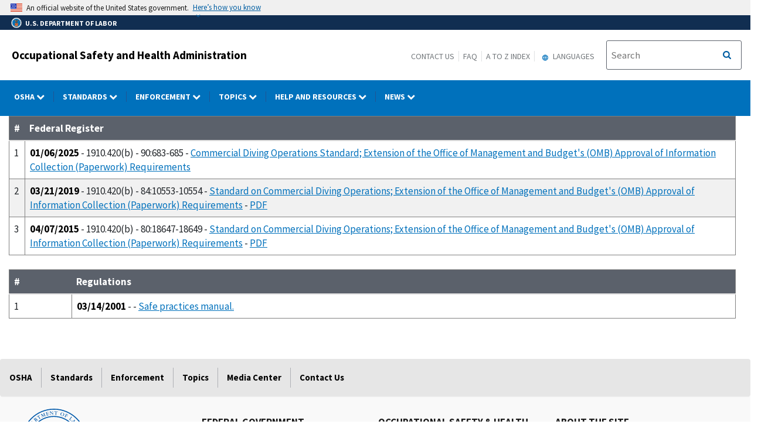

--- FILE ---
content_type: application/javascript
request_url: https://www.osha.gov/sites/default/files/js/js_rxzBJLnQagbBgkRS7C9ebxoMYkv9OEpwI9paccWIkfI.js?scope=footer&delta=2&language=en&theme=osha&include=eJxtilEOg0AIBS-0ukfaIFDdiLABTPT2NU3Tr_7Nmze4M_U0b4BoTt20_mh-uWmyUiEajUxabnxwXcUWkCnylq5reY66mGWkw5iQ9GP-RNHJC1_5iL2SnwNk_s5isUHFM9KON504OTk
body_size: 190623
content:
/* @license GPL-2.0-or-later https://www.drupal.org/licensing/faq */
(function($){if($('.dol-accordion').length>0){var pathname=btoa(window.location.pathname);function pageLoad(){var accordionVal=JSON.parse(localStorage.getItem('Open Accordions'));var hash=window.location.hash.substr(1);styleAccordion();if(window.location.hash){var idArray=$(".paragraph--type--accordion-item #"+hash).parents('.usa-accordion');setAccordions(idArray,true,false);}else if(accordionVal&&Object.prototype.hasOwnProperty.call(accordionVal,pathname)){var openIds=accordionVal[pathname];for(var i=0;i<openIds.length;i++){var idArray=$(".paragraph--type--accordion-item #"+openIds[i]);setAccordions(idArray,true,false);}if(!openIds.length)auditAccordionToggle();}else $('.paragraph--type--row .field--name-field-bundles').each(function(){var firstAccordion=$(this).find('.paragraph--type--accordion-item').first().find('.usa-accordion');setAccordions(firstAccordion,true,false);});}function auditAccordionToggle(){$(".field--name-field-bundles, .ilab-collapsible-sections, .ilab-findings-region, .ilab-resources").each(function ilabAccordionPanelToggle(){var accordionList=$(this).find(".accordion-group").find('.usa-accordion__content');var openList=accordionList.filter(function(curr,index){return !index.hasAttribute('hidden');});if(!$(this).find(".accordion-group .panel-toggler").length)$(this).find(".accordion-group").first().prepend('<div class="panel-toggler"><a href="#" class="expand-all">Expand All</a><span class="accordionExpColDivider">&nbsp;|&nbsp;</span><a href="#" class="collapse-all">Collapse All</a></div>');if(openList.length===accordionList.length){$(this).find(".expand-all, .accordionExpColDivider").css('display','none');$(this).find(".collapse-all").css('display','inline');}else if(!openList.length){$(this).find(".expand-all").css('display','inline');$(this).find(".collapse-all, .accordionExpColDivider").css('display','none');}else $(this).find(".expand-all, .accordionExpColDivider, .collapse-all").css('display','inline');});}function styleAccordion(){var accordionKnt=1;var accordionGroup=0;$(".dol-accordion").each(function accordionBuilder(){accordionGroup+=1;$(this).parent().addClass("accordion-group accordion-group-"+accordionGroup);var accordionMainId="dolAccordion"+accordionKnt;$(this).addClass(accordionMainId);accordionKnt+=1;});$('.paragraph--type--row .field--name-field-bundles, .ilab-resources, .ilab-collapsible-sections .field--name-field-collapsible-section-').each(function(){$(this).children('.accordion-group').wrapAll("<div class='accordion-wrapper' style='flex: 0 0 100%'></div>");});}function setAccordions(accordionIds,openState,uswdsClick){var accordionVal=JSON.parse(localStorage.getItem('Open Accordions'));if(accordionVal==null||accordionVal.length==0||typeof accordionVal==undefined)accordionVal={};var elements=[];setTimeout(function(){$(".paragraph--type--accordion-item .usa-accordion__content").not("[hidden]").each(function(){var id=$(this).parent().attr("id");elements.push(id);});accordionVal[pathname]=elements;localStorage.setItem('Open Accordions',JSON.stringify(accordionVal));auditAccordionToggle();},200);accordionIds.each(function(){var element=$(this);if(openState){if(!uswdsClick){element.find("button").attr('aria-expanded','true');element.find(".usa-accordion__content").removeAttr('hidden');}if(element.find('i.fa').length===1)element.find('i.fa').toggleClass('fa-angle-right fa-angle-down');else{element.find('svg path').attr('d','M143 352.3L7 216.3c-9.4-9.4-9.4-24.6 0-33.9l22.6-22.6c9.4-9.4 24.6-9.4 33.9 0l96.4 96.4 96.4-96.4c9.4-9.4 24.6-9.4 33.9 0l22.6 22.6c9.4 9.4 9.4 24.6 0 33.9l-136 136c-9.2 9.4-24.4 9.4-33.8 0z');element.find('svg').toggleClass('fa-angle-right fa-angle-down').attr('data-icon','angle-down');}}else{if(!uswdsClick){element.find("button").attr('aria-expanded','false');element.find(".usa-accordion__content").attr('hidden','');}if(element.find('i.fa').length===1)element.find('i.fa').toggleClass('fa-angle-down fa-angle-right');else{element.find('svg path').attr('d','M224.3 273l-136 136c-9.4 9.4-24.6 9.4-33.9 0l-22.6-22.6c-9.4-9.4-9.4-24.6 0-33.9l96.4-96.4-96.4-96.4c-9.4-9.4-9.4-24.6 0-33.9L54.3 103c9.4-9.4 24.6-9.4 33.9 0l136 136c9.5 9.4 9.5 24.6.1 34z');element.find('svg').toggleClass('fa-angle-down fa-angle-right').attr('data-icon','angle-right');}}});}pageLoad();$('.accordion-wrapper').on('click',function(e){if($(e.target).parents('.usa-accordion__heading').length){var idElement=$(e.target).parents('.usa-accordion');var state=idElement.find("button").attr('aria-expanded');var stateSwitch=!(state=="true");setAccordions(idElement,stateSwitch,true);}if($(e.target).hasClass('expand-all')){e.preventDefault();var expandAll=$(this).find('.usa-accordion');setAccordions(expandAll,true,false);$(this).find('svg path').attr('d','M143 352.3L7 216.3c-9.4-9.4-9.4-24.6 0-33.9l22.6-22.6c9.4-9.4 24.6-9.4 33.9 0l96.4 96.4 96.4-96.4c9.4-9.4 24.6-9.4 33.9 0l22.6 22.6c9.4 9.4 9.4 24.6 0 33.9l-136 136c-9.2 9.4-24.4 9.4-33.8 0z');$(this).find('svg').removeClass('fa-angle-right').addClass('fa-angle-down').attr('data-icon','angle-down');}if($(e.target).hasClass('collapse-all')){e.preventDefault();var collapseAll=$(this).find('.usa-accordion');setAccordions(collapseAll,false,false);$(this).find('svg path').attr('d','M224.3 273l-136 136c-9.4 9.4-24.6 9.4-33.9 0l-22.6-22.6c-9.4-9.4-9.4-24.6 0-33.9l96.4-96.4-96.4-96.4c-9.4-9.4-9.4-24.6 0-33.9L54.3 103c9.4-9.4 24.6-9.4 33.9 0l136 136c9.5 9.4 9.5 24.6.1 34z');$(this).find('svg').removeClass('fa-angle-down').addClass('fa-angle-right').attr('data-icon','angle-right');}});$(".accordion-expand").on('click',function(e){var idElement=$(e.target.hash);setAccordions(idElement,true,false);});}})(jQuery);jQuery("body").on('click','.fa-times',function(e){var contextualAlert=jQuery(this).parents('.usa-alert');jQuery(contextualAlert).addClass('dNone');});jQuery("body").on('click','.fa-times',function(e){var contextualAlert=jQuery(this).parents('.dol-alerts');jQuery(contextualAlert).addClass('dNone');});jQuery.fn.breadcrumbs=function(options){var el=jQuery(this);var crumbCounter=0;jQuery('a',el).each(function(){var crumbTitle=jQuery(this).text();if(crumbTitle.length>options.crumbMaxLength)jQuery(this).text(jQuery.trim(crumbTitle).substring(0,100).split(" ").slice(0,-1).join(" ")+".....");crumbCounter++;});jQuery('.active',el).replaceWith(jQuery('<span/>').text(jQuery('.active',el).text()));var crumbs=jQuery.map(jQuery('a, span',el).toArray(),function(x){return '<li class="usa-breadcrumb__list-item">'+x.outerHTML+'</li>';});if(crumbCounter>=1){var currentPageCrumbString=jQuery(document).attr('title');var currentPageCrumb='<li class="usa-breadcrumb__list-item"><span>'+currentPageCrumbString.split('|')[0]+'</span></li>';}else var currentPageCrumb='';el.html(crumbs.join('')+currentPageCrumb);};jQuery('.breadcrumbs').breadcrumbs({maxLevels:3,startCrumbs:2,endCrumbs:3,crumbMaxLength:100});jQuery(document).ready(function(){var footerPrimaryLink=jQuery("span.usa-footer__primary-link").parent("section");if(jQuery(footerPrimaryLink).length)jQuery(footerPrimaryLink).each(function(index){jQuery(window).on("resize",function(e){if(jQuery(window).width()<=960)jQuery(footerPrimaryLink).one().addClass('uswds-hidden');else jQuery(footerPrimaryLink).one().removeClass('uswds-hidden');});var footerPrimarySiblings=jQuery(this).parent("div").siblings().find("section");jQuery(this).on("click",function(){var footerPrimaryBox=jQuery(this).find("svg");var footerPrimarySiblingsSvg=jQuery(footerPrimarySiblings).find("svg");if(jQuery(this).is(".hidden, .uswds-hidden")){jQuery(footerPrimaryBox).removeClass("fa-plus-square");jQuery(footerPrimaryBox).addClass("fa-minus-square");jQuery(footerPrimarySiblingsSvg).removeClass("fa-minus-square");jQuery(footerPrimarySiblingsSvg).addClass("fa-plus-square");jQuery(this).removeClass('uswds-hidden');}else{jQuery(footerPrimaryBox).addClass("fa-plus-square");jQuery(footerPrimaryBox).removeClass("fa-minus-square");jQuery(this).addClass('uswds-hidden');}});});});jQuery(document).ready(function(){jQuery(".footer-scroll-to-top").hide();jQuery(window).scroll(function(){if(jQuery(this).scrollTop()>700)jQuery('.footer-scroll-to-top').fadeIn('slow');else jQuery('.footer-scroll-to-top').fadeOut('slow');});jQuery(".footer-scroll-to-top").on('click',function(){jQuery("html, body").animate({scrollTop:0},400);});});jQuery('#edit-submit').click(function(){if(jQuery('.user-login-form #edit-name').val()=='')jQuery('.user-login-form #edit-name').addClass("error");else jQuery('.user-login-form #edit-name').removeClass("error");;if(jQuery('.user-login-form #edit-pass').val()=='')jQuery('.user-login-form #edit-pass').addClass("error");else jQuery('.user-login-form #edit-pass').removeClass("error");;if(jQuery('.user-login-form #edit-name').hasClass("error"))jQuery('.user-login-form #edit-pass').addClass("error");});var layoutForm=jQuery(".node-layout-builder-form");if(layoutForm.length>0)jQuery(layoutForm).parents(".cd-main-content").addClass("layout-edit-form");jQuery(document).ready(function(){var gridRow=jQuery('.grid-row');if(gridRow.find('.second-sidebar').length>0&&gridRow.find('.first-sidebar').length>0)jQuery('.usa-layout-docs__main').removeClass('desktop:grid-col-fill').addClass('desktop:grid-col-6');else{if(gridRow.find('.second-sidebar').length===0&&gridRow.find('.first-sidebar').length>0)jQuery('.usa-layout-docs__main').removeClass('desktop:grid-col-fill').addClass('desktop:grid-col-9');}});jQuery('.cd-secondary-nav').click(function(e){e.stopPropagation();});jQuery('.cd-primary-nav').click(function(e){e.stopPropagation();});jQuery(document).ready(function(){var navChildren=jQuery(".cd-primary-nav .has-children a");var navLink=jQuery(".usa-nav-link");for(var i=0;i<navLink.length;i++)navLink[i].addEventListener("click",function(){jQuery(this).parent().parent().find("> li").removeClass("menu-active");jQuery(this).parent().parent().find("> li").removeClass("menu-is-open");jQuery(this).parent().parent().find(".svg-inline--fa").removeClass("fa-chevron-left");jQuery(this).parent().parent().find(".svg-inline--fa").addClass("fa-chevron-down");var ua=window.navigator.userAgent;var msie=ua.indexOf("MSIE ");var trident=ua.indexOf("Trident/");if(msie>0||trident>0){if(jQuery(this).attr("aria-haspopup")==="true"){jQuery(this).parent().addClass("menu-active");jQuery(this).parent().parent().find("> li").addClass("menu-is-open");if(jQuery(document).outerWidth()<993){jQuery(this).find(".svg-inline--fa").addClass("fa-chevron-left");jQuery(this).find(".svg-inline--fa").removeClass("fa-chevron-down");}}}else{if(jQuery(this).attr("aria-haspopup")==="false"){jQuery(this).parent().addClass("menu-active");jQuery(this).parent().parent().find("> li").addClass("menu-is-open");}}jQuery(".usa-nav-submenu").each(function(){var padding=jQuery(this).find(".menu-title").outerHeight(true);if(jQuery(this).css("padding-top")<padding)jQuery(this).css("padding-top",padding);});});var dolMenuButton=jQuery("button.dol-menu-button");dolMenuButton[0].addEventListener("click",function(){jQuery(".nav-container").toggleClass("nav-is-open");jQuery(".agency-nav-container").toggleClass("nav-is-open");});jQuery("html").click(function(event){var $trigger=jQuery("#header-content");if($trigger!==event.target&&!$trigger.has(event.target).length){var $triggerAlt=jQuery("button.dol-menu-button");if($triggerAlt[0]!==event.target&&!$triggerAlt.has(event.target).length){jQuery(".usa-mobile_nav-active").removeClass("usa-mobile_nav-active");jQuery(".usa-nav-link").attr("aria-haspopup",function(){return "false";});jQuery(".usa-nav-submenu").attr("aria-hidden",function(){return "true";});var navItem=jQuery(".usa-nav-primary").find("> li > button");jQuery.each(navItem,function(){if(jQuery(this).hasClass("fa-chevron-left")){jQuery(this).removeClass("fa-chevron-left");jQuery(this).addClass("fa-chevron-right");}});jQuery(".cd-primary-nav").find("> li").removeClass("menu-is-active menu-is-open");jQuery(".nav-container").removeClass("nav-is-open");}}});jQuery(".usa-nav-submenu").click(function(e){e.stopPropagation();});jQuery(".usa-nav-submenu").each(function(){var padding=jQuery(this).find(".menu-title").outerHeight(true);if(jQuery(this).css("padding-top")<padding)jQuery(this).css("padding-top",padding);});if(jQuery(this).outerWidth()<=992)jQuery("li.has-children").on("click",function(e){if(jQuery(this).find("a").hasClass("selected")===true){jQuery(this).find(".svg-inline--fa").removeClass("fa-chevron-down").addClass("fa-chevron-left");jQuery(this).find(".backtext").addClass("showbacktext");}else{if(jQuery(this).find("a").hasClass("selected")===false){jQuery(this).find(".svg-inline--fa").removeClass("fa-chevron-left").addClass("fa-chevron-down");jQuery(this).find(".backtext").removeClass("showbacktext");}}});});jQuery(window).on("resize",function(){clearTimeout(this.id);this.id=setTimeout(doneResizing,1);});function doneResizing(){var docWidth=jQuery(window).outerWidth();var navChildren=jQuery(".cd-primary-nav .has-children a");if(docWidth<=992){jQuery(navChildren).each(function(){var navSelected=jQuery(this).hasClass("selected");if(navSelected===true){jQuery(this).find(".svg-inline--fa").addClass("fa-chevron-left").removeClass("fa-chevron-down");jQuery(this).find(".backtext").addClass("showbacktext");}});jQuery(".cd-primary-nav .has-children").on("click",function(e){var selectedItem=jQuery(this).find("a.selected");if(selectedItem.length){jQuery(this).find(".svg-inline--fa").removeClass("fa-chevron-down").addClass("fa-chevron-left");jQuery(this).find(".backtext").addClass("showbacktext");jQuery(this).siblings().find(".backtext").removeClass("showbacktext");}else{jQuery(this).find(".svg-inline--fa").removeClass("fa-chevron-left").addClass("fa-chevron-down");jQuery(this).find(".backtext").removeClass("showbacktext");}});}else{if(docWidth>992)jQuery(".cd-primary-nav .has-children").on("click",function(e){jQuery(this).find(".svg-inline--fa").removeClass("fa-chevron-left").addClass("fa-chevron-down");jQuery(this).siblings(".has-children").find("backtext").removeClass("showbacktext");});}}jQuery(document).on("click",function(e){var dolPrimMenu=jQuery("#dol-primary-menu");if(jQuery(e.target).hasClass("usa-menu-btn")===false){jQuery(".cd-primary-nav").find(".backtext").removeClass("showbacktext");jQuery(".cd-primary-nav").find(".svg-inline--fa").removeClass("fa-chevron-left").addClass("fa-chevron-down");}if(jQuery(dolPrimMenu).hasClass("nav-is-open")){jQuery("button.dol-menu-button").text("Close");if(jQuery(dolPrimMenu).find("li.menu-is-open.menu-is-active"))jQuery("li.menu-is-open.menu-is-active").find(".cd-secondary-nav").removeClass("is-hidden");}else{jQuery("button.dol-menu-button").text("Menu");jQuery("li.menu-is-open.menu-is-active").find(".cd-secondary-nav").addClass("is-hidden");}});jQuery(".cd-secondary-nav").click(function(e){e.stopPropagation();});jQuery(document).on('keydown',function(event){var open=jQuery('ul.cd-primary-nav li.menu-is-open');var open_mobile=jQuery('.agency-nav-container.nav-is-open');if(event.keyCode===27&&open_mobile.length){jQuery('button.dol-menu-button').text('Menu');jQuery(open_mobile).removeClass('nav-is-open');}if(event.keyCode===27&&open.length){jQuery('.cd-secondary-nav').addClass('is-hidden');jQuery('cd-primary-nav li.has-children a.selected').removeClass('selected');if(jQuery('ul.cd-primary-nav li').hasClass('menu-is-active menu-is-open'))jQuery('ul.cd-primary-nav li').removeClass('menu-is-active menu-is-open');}});(function($){$(document).ready(function(){if($(".select2-container").length)$("body").on("click",function(e){$(".select2-selection").removeAttr("role");$(".select2-search__field").removeAttr("role");$(".select2-search__field").attr("aria-label","textbox");$(".select2-search__field").attr("type","text");});});})(jQuery);if(jQuery("div").hasClass("table-type-simple"))jQuery("table").addClass("usa-table--borderless");jQuery('td').each(function(){jQuery(this).html(jQuery(this).html().replace(/&nbsp;/gi,''));});jQuery('td').each(function(){jQuery(this).html(jQuery(this).html().replace(/&nbsp;/gi,''));});jQuery('#newsletter-content img').css({'max-width':'100%'});var newsletterPage=jQuery(".newsletter-table").length;jQuery('table').each(function(){var responsive=jQuery(this).hasClass('table');if(responsive==false&&newsletterPage==0)jQuery(this).addClass('table').wrap('<div class="table-responsive dol-table"></div>');});(function($){$(document).ready(function(){if($(".select2-container").length)$("body").on("click",function(e){$(".select2-selection").removeAttr("role");$(".select2-search__field").removeAttr("role");$(".select2-search__field").attr("aria-label","textbox");$(".select2-search__field").attr("type","text");});});})(jQuery);function remove_input_form_style(list){'use strict';var attr=['align','background','bgcolor','border','cellpadding','cellspacing','color','face','height','hspace','marginheight','marginwidth','noshade','nowrap','size','valign','vspace','width','vlink','alink','text','link','frame','frameborder','clear','scrolling','style'];var attr_len=attr.length;var i=list.length;var j;var is_hidden;while(i--){is_hidden=list[i].style.display==='none';j=attr_len;while(j--)list[i].removeAttribute(attr[j]);if(is_hidden)list[i].style.display='none';}var set=document.getElementById('edit-revision-log');remove_style(set);}jQuery(document).ready(function(){jQuery('.cd-main-content').find('ul, ol').addClass("usa-list");});(function($){$.fn.fitVids=function(options){var settings={customSelector:null};var div=document.createElement('div'),ref=document.getElementsByTagName('base')[0]||document.getElementsByTagName('script')[0];div.className='fit-vids-style';div.innerHTML='&shy;<style>         \
      .fluid-width-video-wrapper {        \
         width: 100%;                     \
         position: relative;              \
         padding: 0;                      \
      }                                   \
                                          \
      .fluid-width-video-wrapper iframe,  \
      .fluid-width-video-wrapper object,  \
      .fluid-width-video-wrapper embed {  \
         position: absolute;              \
         top: 0;                          \
         left: 0;                         \
         width: 100%;                     \
         height: 100%;                    \
      }                                   \
    </style>';ref.parentNode.insertBefore(div,ref);if(options)$.extend(settings,options);return this.each(function(){var selectors=["iframe[src*='player.vimeo.com']","iframe[src*='www.youtube.com']","iframe[src*='www.kickstarter.com']","object","embed"];if(settings.customSelector)selectors.push(settings.customSelector);var $allVideos=$(this).find(selectors.join(','));$allVideos.each(function(){var $this=$(this);if(this.tagName.toLowerCase()=='embed'&&$this.parent('object').length||$this.parent('.fluid-width-video-wrapper').length)return;var height=(this.tagName.toLowerCase()=='object'||$this.attr('height'))?$this.attr('height'):$this.height(),width=$this.attr('width')?$this.attr('width'):$this.width(),aspectRatio=height/width;if(!$this.attr('id')){var videoID='fitvid'+Math.floor(Math.random()*999999);$this.attr('id',videoID);}$this.wrap('<div class="fluid-width-video-wrapper"></div>').parent('.fluid-width-video-wrapper').css('padding-top',(aspectRatio*100)+"%");$this.removeAttr('height').removeAttr('width');});});};})(jQuery);(function(w){var sw=document.body.clientWidth,sh=document.body.clientHeight;jQuery(w).resize(function(){sw=document.body.clientWidth;sh=document.body.clientHeight;});jQuery('.nav-toggle-menu').click(function(e){e.preventDefault();jQuery(this).toggleClass('active');jQuery('.nav').toggleClass('active');});jQuery('.nav-toggle-search').click(function(e){e.preventDefault();jQuery(this).toggleClass('active');jQuery('.header .search-form').toggleClass('active');});})(this);;window.Modernizr=function(a,b,c){function u(a){j.cssText=a;}function v(a,b){return u(prefixes.join(a+";")+(b||""));}function w(a,b){return typeof a===b;}function x(a,b){return !!~(""+a).indexOf(b);}function y(a,b,d){for(var e in a){var f=b[a[e]];if(f!==c)return d===!1?a[e]:w(f,"function")?f.bind(d||b):f;}return !1;}var d="2.6.2",e={},f=!0,g=b.documentElement,h="modernizr",i=b.createElement(h),j=i.style,k,l={}.toString,m={},n={},o={},p=[],q=p.slice,r,s={}.hasOwnProperty,t;!w(s,"undefined")&&!w(s.call,"undefined")?t=function(a,b){return s.call(a,b);}:t=function(a,b){return b in a&&w(a.constructor.prototype[b],"undefined");},Function.prototype.bind||(Function.prototype.bind=function(b){var c=this;if(typeof c!="function")throw new TypeError();var d=q.call(arguments,1),e=function(){if(this instanceof e){var a=function(){};a.prototype=c.prototype;var f=new a(),g=c.apply(f,d.concat(q.call(arguments)));return Object(g)===g?g:f;}return c.apply(b,d.concat(q.call(arguments)));};return e;});for(var z in m)t(m,z)&&(r=z.toLowerCase(),e[r]=m[z](),p.push((e[r]?"":"no-")+r));return e.addTest=function(a,b){if(typeof a=="object")for(var d in a)t(a,d)&&e.addTest(d,a[d]);else{a=a.toLowerCase();if(e[a]!==c)return e;b=typeof b=="function"?b():b,typeof f!="undefined"&&f&&(g.className+=" "+(b?"":"no-")+a),e[a]=b;}return e;},u(""),i=k=null,function(a,b){function k(a,b){var c=a.createElement("p"),d=a.getElementsByTagName("head")[0]||a.documentElement;return c.innerHTML="x<style>"+b+"</style>",d.insertBefore(c.lastChild,d.firstChild);}function l(){var a=r.elements;return typeof a=="string"?a.split(" "):a;}function m(a){var b=i[a[g]];return b||(b={},h++,a[g]=h,i[h]=b),b;}function n(a,c,f){c||(c=b);if(j)return c.createElement(a);f||(f=m(c));var g;return f.cache[a]?g=f.cache[a].cloneNode():e.test(a)?g=(f.cache[a]=f.createElem(a)).cloneNode():g=f.createElem(a),g.canHaveChildren&&!d.test(a)?f.frag.appendChild(g):g;}function o(a,c){a||(a=b);if(j)return a.createDocumentFragment();c=c||m(a);var d=c.frag.cloneNode(),e=0,f=l(),g=f.length;for(;e<g;e++)d.createElement(f[e]);return d;}function p(a,b){b.cache||(b.cache={},b.createElem=a.createElement,b.createFrag=a.createDocumentFragment,b.frag=b.createFrag()),a.createElement=function(c){return r.shivMethods?n(c,a,b):b.createElem(c);},a.createDocumentFragment=Function("h,f","return function(){var n=f.cloneNode(),c=n.createElement;h.shivMethods&&("+l().join().replace(/\w+/g,function(a){return b.createElem(a),b.frag.createElement(a),'c("'+a+'")';})+");return n}")(r,b.frag);}function q(a){a||(a=b);var c=m(a);return r.shivCSS&&!f&&!c.hasCSS&&(c.hasCSS=!!k(a,"article,aside,figcaption,figure,footer,header,hgroup,nav,section{display:block}mark{background:#FF0;color:#000}")),j||p(a,c),a;}var c=a.html5||{},d=/^<|^(?:button|map|select|textarea|object|iframe|option|optgroup)$/i,e=/^(?:a|b|code|div|fieldset|h1|h2|h3|h4|h5|h6|i|label|li|ol|p|q|span|strong|style|table|tbody|td|th|tr|ul)$/i,f,g="_html5shiv",h=0,i={},j;(function(){try{var a=b.createElement("a");a.innerHTML="<xyz></xyz>",f="hidden" in a,j=a.childNodes.length==1||function(){b.createElement("a");var a=b.createDocumentFragment();return typeof a.cloneNode=="undefined"||typeof a.createDocumentFragment=="undefined"||typeof a.createElement=="undefined";}();}catch(c){f=!0,j=!0;}})();var r={elements:c.elements||"abbr article aside audio bdi canvas data datalist details figcaption figure footer header hgroup mark meter nav output progress section summary time video",shivCSS:c.shivCSS!==!1,supportsUnknownElements:j,shivMethods:c.shivMethods!==!1,type:"default",shivDocument:q,createElement:n,createDocumentFragment:o};a.html5=r,q(b);}(this,b),e._version=d,g.className=g.className.replace(/(^|\s)no-js(\s|$)/,"$1$2")+(f?" js "+p.join(" "):""),e;}(this,this.document),function(a,b,c){function d(a){return "[object Function]"==o.call(a);}function e(a){return "string"==typeof a;}function f(){}function g(a){return !a||"loaded"==a||"complete"==a||"uninitialized"==a;}function h(){var a=p.shift();q=1,a?a.t?m(function(){("c"==a.t?B.injectCss:B.injectJs)(a.s,0,a.a,a.x,a.e,1);},0):(a(),h()):q=0;}function i(a,c,d,e,f,i,j){function k(b){if(!o&&g(l.readyState)&&(u.r=o=1,!q&&h(),l.onload=l.onreadystatechange=null,b)){"img"!=a&&m(function(){t.removeChild(l);},50);for(var d in y[c])y[c].hasOwnProperty(d)&&y[c][d].onload();}}var j=j||B.errorTimeout,l=b.createElement(a),o=0,r=0,u={t:d,s:c,e:f,a:i,x:j};1===y[c]&&(r=1,y[c]=[]),"object"==a?l.data=c:(l.src=c,l.type=a),l.width=l.height="0",l.onerror=l.onload=l.onreadystatechange=function(){k.call(this,r);},p.splice(e,0,u),"img"!=a&&(r||2===y[c]?(t.insertBefore(l,s?null:n),m(k,j)):y[c].push(l));}function j(a,b,c,d,f){return q=0,b=b||"j",e(a)?i("c"==b?v:u,a,b,this.i++,c,d,f):(p.splice(this.i++,0,a),1==p.length&&h()),this;}function k(){var a=B;return a.loader={load:j,i:0},a;}var l=b.documentElement,m=a.setTimeout,n=b.getElementsByTagName("script")[0],o={}.toString,p=[],q=0,r="MozAppearance" in l.style,s=r&&!!b.createRange().compareNode,t=s?l:n.parentNode,l=a.opera&&"[object Opera]"==o.call(a.opera),l=!!b.attachEvent&&!l,u=r?"object":l?"script":"img",v=l?"script":u,w=Array.isArray||function(a){return "[object Array]"==o.call(a);},x=[],y={},z={timeout:function(a,b){return b.length&&(a.timeout=b[0]),a;}},A,B;B=function(a){function b(a){var a=a.split("!"),b=x.length,c=a.pop(),d=a.length,c={url:c,origUrl:c,prefixes:a},e,f,g;for(f=0;f<d;f++)g=a[f].split("="),(e=z[g.shift()])&&(c=e(c,g));for(f=0;f<b;f++)c=x[f](c);return c;}function g(a,e,f,g,h){var i=b(a),j=i.autoCallback;i.url.split(".").pop().split("?").shift(),i.bypass||(e&&(e=d(e)?e:e[a]||e[g]||e[a.split("/").pop().split("?")[0]]),i.instead?i.instead(a,e,f,g,h):(y[i.url]?i.noexec=!0:y[i.url]=1,f.load(i.url,i.forceCSS||!i.forceJS&&"css"==i.url.split(".").pop().split("?").shift()?"c":c,i.noexec,i.attrs,i.timeout),(d(e)||d(j))&&f.load(function(){k(),e&&e(i.origUrl,h,g),j&&j(i.origUrl,h,g),y[i.url]=2;})));}function h(a,b){function c(a,c){if(a)if(e(a))c||(j=function(){var a=[].slice.call(arguments);k.apply(this,a),l();}),g(a,j,b,0,h);else{if(Object(a)===a)for(n in m=function(){var b=0,c;for(c in a)a.hasOwnProperty(c)&&b++;return b;}(),a)a.hasOwnProperty(n)&&(!c&&!--m&&(d(j)?j=function(){var a=[].slice.call(arguments);k.apply(this,a),l();}:j[n]=function(a){return function(){var b=[].slice.call(arguments);a&&a.apply(this,b),l();};}(k[n])),g(a[n],j,b,n,h));}else !c&&l();}var h=!!a.test,i=a.load||a.both,j=a.callback||f,k=j,l=a.complete||f,m,n;c(h?a.yep:a.nope,!!i),i&&c(i);}var i,j,l=this.yepnope.loader;if(e(a))g(a,0,l,0);else if(w(a))for(i=0;i<a.length;i++)j=a[i],e(j)?g(j,0,l,0):w(j)?B(j):Object(j)===j&&h(j,l);else Object(a)===a&&h(a,l);},B.addPrefix=function(a,b){z[a]=b;},B.addFilter=function(a){x.push(a);},B.errorTimeout=1e4,null==b.readyState&&b.addEventListener&&(b.readyState="loading",b.addEventListener("DOMContentLoaded",A=function(){b.removeEventListener("DOMContentLoaded",A,0),b.readyState="complete";},0)),a.yepnope=k(),a.yepnope.executeStack=h,a.yepnope.injectJs=function(a,c,d,e,i,j){var k=b.createElement("script"),l,o,e=e||B.errorTimeout;k.src=a;for(o in d)k.setAttribute(o,d[o]);c=j?h:c||f,k.onreadystatechange=k.onload=function(){!l&&g(k.readyState)&&(l=1,c(),k.onload=k.onreadystatechange=null);},m(function(){l||(l=1,c(1));},e),i?k.onload():n.parentNode.insertBefore(k,n);},a.yepnope.injectCss=function(a,c,d,e,g,i){var e=b.createElement("link"),j,c=i?h:c||f;e.href=a,e.rel="stylesheet",e.type="text/css";for(j in d)e.setAttribute(j,d[j]);g||(n.parentNode.insertBefore(e,n),m(c,0));};}(this,document),Modernizr.load=function(){yepnope.apply(window,[].slice.call(arguments,0));};jQuery(document).ready(function(jQuery){var MqL=993;moveNavigation();var isMobile={Android:function(){return navigator.userAgent.match(/Android/i);}};if(!isMobile.Android())jQuery(window).on('resize',function(){(!window.requestAnimationFrame)?setTimeout(moveNavigation,300):window.requestAnimationFrame(moveNavigation);});jQuery('.cd-nav-trigger').on('click',function(event){event.preventDefault();if(jQuery('.cd-main-content').hasClass('nav-is-visible')){closeNav();jQuery('.cd-overlay').removeClass('is-visible');jQuery('body').attr("style","overflow:auto");jQuery('#mobile-header-social').addClass('is-hidden');jQuery('.dol-agency-submenu').addClass('is-hidden');jQuery('.cd-primary-nav').removeClass('nav-is-visible');}else{jQuery(this).addClass('nav-is-visible');jQuery('.cd-primary-nav').addClass('nav-is-visible');jQuery('.cd-main-header').addClass('nav-is-visible');jQuery('.cd-main-content').addClass('nav-is-visible').one('webkitTransitionEnd otransitionend oTransitionEnd msTransitionEnd transitionend',function(){jQuery('body').attr("style","overflow:hidden; position: fixed");});toggleSearch('close');jQuery('.cd-overlay').addClass('is-visible');jQuery('#mobile-header-social').removeClass('is-hidden');jQuery('.dol-agency-submenu').removeClass('is-hidden');}});jQuery('.cd-search-trigger').on('click',function(event){event.preventDefault();toggleSearch();closeNav();});jQuery('.cd-overlay').on('swiperight',function(){if(jQuery('.cd-primary-nav').hasClass('nav-is-visible')){closeNav();jQuery('.cd-overlay').removeClass('is-visible');}});jQuery('.nav-on-left .cd-overlay').on('swipeleft',function(){if(jQuery('.cd-primary-nav').hasClass('nav-is-visible')){closeNav();jQuery('.cd-overlay').removeClass('is-visible');}});jQuery('.cd-overlay').on('click',function(){closeNav();toggleSearch('close');jQuery('.cd-overlay').removeClass('is-visible');});jQuery('.main-primary-menu.cd-primary-nav').children('.has-children').children('a').on('click',function(event){event.preventDefault();});jQuery('#cd-primary-nav-secondary-desktop > li > a > span.menuarrow > svg').removeClass('fa-chevron-left').addClass('fa-chevron-down');jQuery('.cd-primary-nav > .has-children').children('a').on('click',function(event){if(!checkWindowWidth())event.preventDefault();var selected=jQuery(this);if(!jQuery(this).parent('li').hasClass('menu-is-open')){jQuery(this).parent('li').siblings().addClass('menu-is-active');jQuery(this).parent('li').siblings().removeClass('menu-is-open');jQuery(this).parent().addClass('menu-is-active menu-is-open');}else{jQuery(this).parent('li').siblings().removeClass('menu-is-active');jQuery(this).parent().removeClass('menu-is-active menu-is-open');}if(selected.next('ul').hasClass('is-hidden')){selected.addClass('selected').next('ul').removeClass('is-hidden').end().parent('.has-children').parent('ul').addClass('moves-out');selected.parent('.has-children').siblings('.has-children').children('ul').addClass('is-hidden').end().children('a').removeClass('selected');selected.parent('.has-children').attr('aria-haspopup','true').end().parent('.has-children').siblings().attr('aria-haspopup','false');jQuery('.cd-overlay').addClass('is-visible');if(jQuery('.moves-out').length)jQuery('#mobile-header-social').hide();if(jQuery(window).outerWidth()<993)jQuery('#cd-primary-nav-secondary-desktop > li > a > span.menuarrow > svg').addClass('fa-chevron-left');else jQuery('#cd-primary-nav-secondary-desktop > li > a > span.menuarrow > svg').removeClass('fa-chevron-left').addClass('fa-chevron-down');jQuery('.cd-main-content').addClass('usa-mobile_nav-active');}else{selected.removeClass('selected').next('ul').addClass('is-hidden').end().parent('.has-children').parent('ul').removeClass('moves-out');selected.parent('.has-children').attr('aria-haspopup','false');jQuery('.cd-overlay').removeClass('is-visible');if(jQuery(window).outerWidth()<993)jQuery('#cd-primary-nav-secondary-desktop > li > a > span.menuarrow > svg').addClass('fa-chevron-down');else jQuery('#cd-primary-nav-secondary-desktop > li > a > span.menuarrow > svg').removeClass('fa-chevron-left').addClass('fa-chevron-down');jQuery('.cd-main-content').removeClass('usa-mobile_nav-active');}toggleSearch('close');});jQuery('.go-back, a.cd-nav-trigger').on('click',function(){jQuery(this).parent('ul').addClass('is-hidden').parent('.has-children').parent('ul').removeClass('moves-out');if(jQuery('.moves-out').length===0)jQuery('#mobile-header-social').show();if(jQuery('.dol-agency-submenu').length)jQuery('#mobile-header-social').hide();});jQuery('a.dol-home-trigger').on('click',function(){jQuery('#mobile-header-social').addClass("dol-home-social").show();});jQuery('.cd-secondary-nav .go-back').on('click',function(){jQuery('#mobile-header-social').show();});function closeNav(){jQuery('.cd-nav-trigger').removeClass('nav-is-visible');jQuery('.cd-main-header').removeClass('nav-is-visible');jQuery('.cd-primary-nav').removeClass('nav-is-visible');jQuery('.has-children ul').addClass('is-hidden');jQuery('.dol-agency-submenu').addClass('is-hidden');jQuery('#mobile-header-social').addClass('is-hidden');jQuery('.has-children a').removeClass('selected');jQuery('.moves-out').removeClass('moves-out');jQuery('.cd-main-content').removeClass('nav-is-visible').one('webkitTransitionEnd otransitionend oTransitionEnd msTransitionEnd transitionend',function(){jQuery('body').removeClass('overflow-hidden');jQuery('body').attr("style","overflow:auto");});}function toggleSearch(type){if(type=="close"){jQuery('.cd-search').removeClass('is-visible');jQuery('.cd-search-trigger').removeClass('search-is-visible');jQuery('.cd-overlay').removeClass('search-is-visible');}else{jQuery('.cd-search').toggleClass('is-visible');jQuery('.cd-search-trigger').toggleClass('search-is-visible');jQuery('.cd-overlay').toggleClass('search-is-visible');if(jQuery(window).width()>MqL&&jQuery('.cd-search').hasClass('is-visible'))jQuery('.cd-search').find('input[type="search"]').focus();(jQuery('.cd-search').hasClass('is-visible'))?jQuery('.cd-overlay').addClass('is-visible'):jQuery('.cd-overlay').removeClass('is-visible');}}function checkWindowWidth(){var e=window,a='inner';if(!('innerWidth' in window)){a='client';e=document.documentElement||document.body;}if(e[a+'Width']>=MqL)return true;else return false;}function moveNavigation(){var navigation=jQuery('.cd-nav').first();var desktop=checkWindowWidth();if(desktop){navigation.detach();navigation.insertBefore('.cd-header-buttons');}else{navigation.detach();navigation.insertAfter('.cd-main-content');}}});jQuery(window).resize(function(){var navarrowdirection=jQuery('#cd-primary-nav-secondary-desktop').find('.svg-inline--fa');if(jQuery(window).outerWidth()>993)if(jQuery(navarrowdirection).hasClass('fa-chevron-left')){jQuery(navarrowdirection).removeClass('fa-chevron-left');jQuery(navarrowdirection).addClass('fa-chevron-down');}});;
(function(){function r(e,n,t){function o(i,f){if(!n[i]){if(!e[i]){var c="function"==typeof require&&require;if(!f&&c)return c(i,!0);if(u)return u(i,!0);var a=new Error("Cannot find module '"+i+"'");throw a.code="MODULE_NOT_FOUND",a;}var p=n[i]={exports:{}};e[i][0].call(p.exports,function(r){var n=e[i][1][r];return o(n||r);},p,p.exports,r,e,n,t);}return n[i].exports;}for(var u="function"==typeof require&&require,i=0;i<t.length;i++)o(t[i]);return o;}return r;})()({1:[function(require,module,exports){"use strict";if("document" in window.self){if(!("classList" in document.createElement("_"))||document.createElementNS&&!("classList" in document.createElementNS("http://www.w3.org/2000/svg","g")))(function(view){"use strict";if(!('Element' in view))return;var classListProp="classList",protoProp="prototype",elemCtrProto=view.Element[protoProp],objCtr=Object,strTrim=String[protoProp].trim||function(){return this.replace(/^\s+|\s+$/g,"");},arrIndexOf=Array[protoProp].indexOf||function(item){var i=0,len=this.length;for(;i<len;i++)if(i in this&&this[i]===item)return i;return -1;},DOMEx=function DOMEx(type,message){this.name=type;this.code=DOMException[type];this.message=message;},checkTokenAndGetIndex=function checkTokenAndGetIndex(classList,token){if(token==="")throw new DOMEx("SYNTAX_ERR","An invalid or illegal string was specified");if(/\s/.test(token))throw new DOMEx("INVALID_CHARACTER_ERR","String contains an invalid character");return arrIndexOf.call(classList,token);},ClassList=function ClassList(elem){var trimmedClasses=strTrim.call(elem.getAttribute("class")||""),classes=trimmedClasses?trimmedClasses.split(/\s+/):[],i=0,len=classes.length;for(;i<len;i++)this.push(classes[i]);this._updateClassName=function(){elem.setAttribute("class",this.toString());};},classListProto=ClassList[protoProp]=[],classListGetter=function classListGetter(){return new ClassList(this);};DOMEx[protoProp]=Error[protoProp];classListProto.item=function(i){return this[i]||null;};classListProto.contains=function(token){token+="";return checkTokenAndGetIndex(this,token)!==-1;};classListProto.add=function(){var tokens=arguments,i=0,l=tokens.length,token,updated=false;do{token=tokens[i]+"";if(checkTokenAndGetIndex(this,token)===-1){this.push(token);updated=true;}}while(++i<l);if(updated)this._updateClassName();};classListProto.remove=function(){var tokens=arguments,i=0,l=tokens.length,token,updated=false,index;do{token=tokens[i]+"";index=checkTokenAndGetIndex(this,token);while(index!==-1){this.splice(index,1);updated=true;index=checkTokenAndGetIndex(this,token);}}while(++i<l);if(updated)this._updateClassName();};classListProto.toggle=function(token,force){token+="";var result=this.contains(token),method=result?force!==true&&"remove":force!==false&&"add";if(method)this[method](token);if(force===true||force===false)return force;else return !result;};classListProto.toString=function(){return this.join(" ");};if(objCtr.defineProperty){var classListPropDesc={get:classListGetter,enumerable:true,configurable:true};try{objCtr.defineProperty(elemCtrProto,classListProp,classListPropDesc);}catch(ex){if(ex.number===undefined||ex.number===-0x7FF5EC54){classListPropDesc.enumerable=false;objCtr.defineProperty(elemCtrProto,classListProp,classListPropDesc);}}}else{if(objCtr[protoProp].__defineGetter__)elemCtrProto.__defineGetter__(classListProp,classListGetter);}})(window.self);(function(){"use strict";var testElement=document.createElement("_");testElement.classList.add("c1","c2");if(!testElement.classList.contains("c2")){var createMethod=function createMethod(method){var original=DOMTokenList.prototype[method];DOMTokenList.prototype[method]=function(token){var i,len=arguments.length;for(i=0;i<len;i++){token=arguments[i];original.call(this,token);}};};createMethod('add');createMethod('remove');}testElement.classList.toggle("c3",false);if(testElement.classList.contains("c3")){var _toggle=DOMTokenList.prototype.toggle;DOMTokenList.prototype.toggle=function(token,force){if(1 in arguments&&!this.contains(token)===!force)return force;else return _toggle.call(this,token);};}testElement=null;})();}},{}],2:[function(require,module,exports){"use strict";function _typeof(obj){"@babel/helpers - typeof";if(typeof Symbol==="function"&&typeof Symbol.iterator==="symbol")_typeof=function _typeof(obj){return typeof obj;};else _typeof=function _typeof(obj){return obj&&typeof Symbol==="function"&&obj.constructor===Symbol&&obj!==Symbol.prototype?"symbol":typeof obj;};return _typeof(obj);}!function(name,definition){if(typeof module!='undefined')module.exports=definition();else if(typeof define=='function'&&_typeof(define.amd)=='object')define(definition);else this[name]=definition();}('domready',function(){var fns=[],_listener,doc=document,hack=doc.documentElement.doScroll,domContentLoaded='DOMContentLoaded',loaded=(hack?/^loaded|^c/:/^loaded|^i|^c/).test(doc.readyState);if(!loaded)doc.addEventListener(domContentLoaded,_listener=function listener(){doc.removeEventListener(domContentLoaded,_listener);loaded=1;while(_listener=fns.shift())_listener();});return function(fn){loaded?setTimeout(fn,0):fns.push(fn);};});},{}],3:[function(require,module,exports){"use strict";(function(ElementProto){if(typeof ElementProto.matches!=='function')ElementProto.matches=ElementProto.msMatchesSelector||ElementProto.mozMatchesSelector||ElementProto.webkitMatchesSelector||function matches(selector){var element=this;var elements=(element.document||element.ownerDocument).querySelectorAll(selector);var index=0;while(elements[index]&&elements[index]!==element)++index;return Boolean(elements[index]);};if(typeof ElementProto.closest!=='function')ElementProto.closest=function closest(selector){var element=this;while(element&&element.nodeType===1){if(element.matches(selector))return element;element=element.parentNode;}return null;};})(window.Element.prototype);},{}],4:[function(require,module,exports){"use strict";(function(){var keyboardeventKeyPolyfill={polyfill,keys:{3:'Cancel',6:'Help',8:'Backspace',9:'Tab',12:'Clear',13:'Enter',16:'Shift',17:'Control',18:'Alt',19:'Pause',20:'CapsLock',27:'Escape',28:'Convert',29:'NonConvert',30:'Accept',31:'ModeChange',32:' ',33:'PageUp',34:'PageDown',35:'End',36:'Home',37:'ArrowLeft',38:'ArrowUp',39:'ArrowRight',40:'ArrowDown',41:'Select',42:'Print',43:'Execute',44:'PrintScreen',45:'Insert',46:'Delete',48:['0',')'],49:['1','!'],50:['2','@'],51:['3','#'],52:['4','$'],53:['5','%'],54:['6','^'],55:['7','&'],56:['8','*'],57:['9','('],91:'OS',93:'ContextMenu',144:'NumLock',145:'ScrollLock',181:'VolumeMute',182:'VolumeDown',183:'VolumeUp',186:[';',':'],187:['=','+'],188:[',','<'],189:['-','_'],190:['.','>'],191:['/','?'],192:['`','~'],219:['[','{'],220:['\\','|'],221:[']','}'],222:["'",'"'],224:'Meta',225:'AltGraph',246:'Attn',247:'CrSel',248:'ExSel',249:'EraseEof',250:'Play',251:'ZoomOut'}};var i;for(i=1;i<25;i++)keyboardeventKeyPolyfill.keys[111+i]='F'+i;var letter='';for(i=65;i<91;i++){letter=String.fromCharCode(i);keyboardeventKeyPolyfill.keys[i]=[letter.toLowerCase(),letter.toUpperCase()];}function polyfill(){if(!('KeyboardEvent' in window)||'key' in KeyboardEvent.prototype)return false;var proto={get:function get(x){var key=keyboardeventKeyPolyfill.keys[this.which||this.keyCode];if(Array.isArray(key))key=key[+this.shiftKey];return key;}};Object.defineProperty(KeyboardEvent.prototype,'key',proto);return proto;}if(typeof define==='function'&&define.amd)define('keyboardevent-key-polyfill',keyboardeventKeyPolyfill);else if(typeof exports!=='undefined'&&typeof module!=='undefined')module.exports=keyboardeventKeyPolyfill;else{if(window)window.keyboardeventKeyPolyfill=keyboardeventKeyPolyfill;}})();},{}],5:[function(require,module,exports){'use strict';var getOwnPropertySymbols=Object.getOwnPropertySymbols;var hasOwnProperty=Object.prototype.hasOwnProperty;var propIsEnumerable=Object.prototype.propertyIsEnumerable;function toObject(val){if(val===null||val===undefined)throw new TypeError('Object.assign cannot be called with null or undefined');return Object(val);}function shouldUseNative(){try{if(!Object.assign)return false;var test1=new String('abc');test1[5]='de';if(Object.getOwnPropertyNames(test1)[0]==='5')return false;var test2={};for(var i=0;i<10;i++)test2['_'+String.fromCharCode(i)]=i;var order2=Object.getOwnPropertyNames(test2).map(function(n){return test2[n];});if(order2.join('')!=='0123456789')return false;var test3={};'abcdefghijklmnopqrst'.split('').forEach(function(letter){test3[letter]=letter;});if(Object.keys(Object.assign({},test3)).join('')!=='abcdefghijklmnopqrst')return false;return true;}catch(err){return false;}}module.exports=shouldUseNative()?Object.assign:function(target,source){var from;var to=toObject(target);var symbols;for(var s=1;s<arguments.length;s++){from=Object(arguments[s]);for(var key in from)if(hasOwnProperty.call(from,key))to[key]=from[key];if(getOwnPropertySymbols){symbols=getOwnPropertySymbols(from);for(var i=0;i<symbols.length;i++)if(propIsEnumerable.call(from,symbols[i]))to[symbols[i]]=from[symbols[i]];}}return to;};},{}],6:[function(require,module,exports){"use strict";function _typeof(obj){"@babel/helpers - typeof";if(typeof Symbol==="function"&&typeof Symbol.iterator==="symbol")_typeof=function _typeof(obj){return typeof obj;};else _typeof=function _typeof(obj){return obj&&typeof Symbol==="function"&&obj.constructor===Symbol&&obj!==Symbol.prototype?"symbol":typeof obj;};return _typeof(obj);}var assign=require('object-assign');var delegate=require('../delegate');var delegateAll=require('../delegateAll');var DELEGATE_PATTERN=/^(.+):delegate\((.+)\)$/;var SPACE=' ';var getListeners=function getListeners(type,handler){var match=type.match(DELEGATE_PATTERN);var selector;if(match){type=match[1];selector=match[2];}var options;if(_typeof(handler)==='object')options={capture:popKey(handler,'capture'),passive:popKey(handler,'passive')};var listener={selector,delegate:_typeof(handler)==='object'?delegateAll(handler):selector?delegate(selector,handler):handler,options};if(type.indexOf(SPACE)>-1)return type.split(SPACE).map(function(_type){return assign({type:_type},listener);});else{listener.type=type;return [listener];}};var popKey=function popKey(obj,key){var value=obj[key];delete obj[key];return value;};module.exports=function behavior(events,props){var listeners=Object.keys(events).reduce(function(memo,type){var listeners=getListeners(type,events[type]);return memo.concat(listeners);},[]);return assign({add:function addBehavior(element){listeners.forEach(function(listener){element.addEventListener(listener.type,listener.delegate,listener.options);});},remove:function removeBehavior(element){listeners.forEach(function(listener){element.removeEventListener(listener.type,listener.delegate,listener.options);});}},props);};},{"../delegate":8,"../delegateAll":9,"object-assign":5}],7:[function(require,module,exports){"use strict";module.exports=function compose(functions){return function(e){return functions.some(function(fn){return fn.call(this,e)===false;},this);};};},{}],8:[function(require,module,exports){"use strict";require('element-closest');module.exports=function delegate(selector,fn){return function delegation(event){var target=event.target.closest(selector);if(target)return fn.call(target,event);};};},{"element-closest":3}],9:[function(require,module,exports){"use strict";var delegate=require('../delegate');var compose=require('../compose');var SPLAT='*';module.exports=function delegateAll(selectors){var keys=Object.keys(selectors);if(keys.length===1&&keys[0]===SPLAT)return selectors[SPLAT];var delegates=keys.reduce(function(memo,selector){memo.push(delegate(selector,selectors[selector]));return memo;},[]);return compose(delegates);};},{"../compose":7,"../delegate":8}],10:[function(require,module,exports){"use strict";module.exports=function ignore(element,fn){return function ignorance(e){if(element!==e.target&&!element.contains(e.target))return fn.call(this,e);};};},{}],11:[function(require,module,exports){"use strict";module.exports={behavior:require('./behavior'),delegate:require('./delegate'),delegateAll:require('./delegateAll'),ignore:require('./ignore'),keymap:require('./keymap')};},{"./behavior":6,"./delegate":8,"./delegateAll":9,"./ignore":10,"./keymap":12}],12:[function(require,module,exports){"use strict";require('keyboardevent-key-polyfill');var MODIFIERS={'Alt':'altKey','Control':'ctrlKey','Ctrl':'ctrlKey','Shift':'shiftKey'};var MODIFIER_SEPARATOR='+';var getEventKey=function getEventKey(event,hasModifiers){var key=event.key;if(hasModifiers)for(var modifier in MODIFIERS)if(event[MODIFIERS[modifier]]===true)key=[modifier,key].join(MODIFIER_SEPARATOR);return key;};module.exports=function keymap(keys){var hasModifiers=Object.keys(keys).some(function(key){return key.indexOf(MODIFIER_SEPARATOR)>-1;});return function(event){var key=getEventKey(event,hasModifiers);return [key,key.toLowerCase()].reduce(function(result,_key){if(_key in keys)result=keys[key].call(this,event);return result;},undefined);};};module.exports.MODIFIERS=MODIFIERS;},{"keyboardevent-key-polyfill":4}],13:[function(require,module,exports){"use strict";module.exports=function once(listener,options){var wrapped=function wrappedOnce(e){e.currentTarget.removeEventListener(e.type,wrapped,options);return listener.call(this,e);};return wrapped;};},{}],14:[function(require,module,exports){'use strict';function _typeof(obj){"@babel/helpers - typeof";if(typeof Symbol==="function"&&typeof Symbol.iterator==="symbol")_typeof=function _typeof(obj){return typeof obj;};else _typeof=function _typeof(obj){return obj&&typeof Symbol==="function"&&obj.constructor===Symbol&&obj!==Symbol.prototype?"symbol":typeof obj;};return _typeof(obj);}var RE_TRIM=/(^\s+)|(\s+$)/g;var RE_SPLIT=/\s+/;var trim=String.prototype.trim?function(str){return str.trim();}:function(str){return str.replace(RE_TRIM,'');};var queryById=function queryById(id){return this.querySelector('[id="'+id.replace(/"/g,'\\"')+'"]');};module.exports=function resolveIds(ids,doc){if(typeof ids!=='string')throw new Error('Expected a string but got '+_typeof(ids));if(!doc)doc=window.document;var getElementById=doc.getElementById?doc.getElementById.bind(doc):queryById.bind(doc);ids=trim(ids).split(RE_SPLIT);if(ids.length===1&&ids[0]==='')return [];return ids.map(function(id){var el=getElementById(id);if(!el)throw new Error('no element with id: "'+id+'"');return el;});};},{}],15:[function(require,module,exports){"use strict";function _defineProperty(obj,key,value){if(key in obj)Object.defineProperty(obj,key,{value,enumerable:true,configurable:true,writable:true});else obj[key]=value;return obj;}var select=require("../utils/select");var behavior=require("../utils/behavior");var toggle=require("../utils/toggle");var isElementInViewport=require("../utils/is-in-viewport");var _require=require("../events"),CLICK=_require.CLICK;var _require2=require("../config"),PREFIX=_require2.prefix;var ACCORDION=".".concat(PREFIX,"-accordion, .").concat(PREFIX,"-accordion--bordered");var BUTTON=".".concat(PREFIX,"-accordion__button[aria-controls]");var EXPANDED="aria-expanded";var MULTISELECTABLE="aria-multiselectable";var getAccordionButtons=function getAccordionButtons(accordion){var buttons=select(BUTTON,accordion);return buttons.filter(function(button){return button.closest(ACCORDION)===accordion;});};var toggleButton=function toggleButton(button,expanded){var accordion=button.closest(ACCORDION);var safeExpanded=expanded;if(!accordion)throw new Error("".concat(BUTTON," is missing outer ").concat(ACCORDION));safeExpanded=toggle(button,expanded);var multiselectable=accordion.getAttribute(MULTISELECTABLE)==="true";if(safeExpanded&&!multiselectable)getAccordionButtons(accordion).forEach(function(other){if(other!==button)toggle(other,false);});};var showButton=function showButton(button){return toggleButton(button,true);};var hideButton=function hideButton(button){return toggleButton(button,false);};var accordion=behavior(_defineProperty({},CLICK,_defineProperty({},BUTTON,function(event){event.preventDefault();toggleButton(this);if(this.getAttribute(EXPANDED)==="true")if(!isElementInViewport(this))this.scrollIntoView();})),{init:function init(root){select(BUTTON,root).forEach(function(button){var expanded=button.getAttribute(EXPANDED)==="true";toggleButton(button,expanded);});},ACCORDION,BUTTON,show:showButton,hide:hideButton,toggle:toggleButton,getButtons:getAccordionButtons});module.exports=accordion;},{"../config":34,"../events":35,"../utils/behavior":43,"../utils/is-in-viewport":45,"../utils/select":48,"../utils/toggle":51}],16:[function(require,module,exports){"use strict";function _defineProperty(obj,key,value){if(key in obj)Object.defineProperty(obj,key,{value,enumerable:true,configurable:true,writable:true});else obj[key]=value;return obj;}var behavior=require("../utils/behavior");var _require=require("../events"),CLICK=_require.CLICK;var _require2=require("../config"),PREFIX=_require2.prefix;var HEADER=".".concat(PREFIX,"-banner__header");var EXPANDED_CLASS="".concat(PREFIX,"-banner__header--expanded");var toggleBanner=function toggleEl(event){event.preventDefault();this.closest(HEADER).classList.toggle(EXPANDED_CLASS);};module.exports=behavior(_defineProperty({},CLICK,_defineProperty({},"".concat(HEADER," [aria-controls]"),toggleBanner)));},{"../config":34,"../events":35,"../utils/behavior":43}],17:[function(require,module,exports){"use strict";function _defineProperty(obj,key,value){if(key in obj)Object.defineProperty(obj,key,{value,enumerable:true,configurable:true,writable:true});else obj[key]=value;return obj;}var select=require("../utils/select");var behavior=require("../utils/behavior");var _require=require("../config"),PREFIX=_require.prefix;var CHARACTER_COUNT=".".concat(PREFIX,"-character-count");var INPUT=".".concat(PREFIX,"-character-count__field");var MESSAGE=".".concat(PREFIX,"-character-count__message");var VALIDATION_MESSAGE="The content is too long.";var MESSAGE_INVALID_CLASS="".concat(PREFIX,"-character-count__message--invalid");var getCharacterCountElements=function getCharacterCountElements(inputEl){var characterCountEl=inputEl.closest(CHARACTER_COUNT);if(!characterCountEl)throw new Error("".concat(INPUT," is missing outer ").concat(CHARACTER_COUNT));var messageEl=characterCountEl.querySelector(MESSAGE);if(!messageEl)throw new Error("".concat(CHARACTER_COUNT," is missing inner ").concat(MESSAGE));return {characterCountEl,messageEl};};var updateCountMessage=function updateCountMessage(inputEl){var _getCharacterCountEle=getCharacterCountElements(inputEl),characterCountEl=_getCharacterCountEle.characterCountEl,messageEl=_getCharacterCountEle.messageEl;var maxlength=parseInt(characterCountEl.getAttribute("data-maxlength"),10);if(!maxlength)return;var newMessage="";var currentLength=inputEl.value.length;var isOverLimit=currentLength&&currentLength>maxlength;if(currentLength===0)newMessage="".concat(maxlength," characters allowed");else{var difference=Math.abs(maxlength-currentLength);var characters="character".concat(difference===1?"":"s");var guidance=isOverLimit?"over limit":"left";newMessage="".concat(difference," ").concat(characters," ").concat(guidance);}messageEl.classList.toggle(MESSAGE_INVALID_CLASS,isOverLimit);messageEl.innerHTML=newMessage;if(isOverLimit&&!inputEl.validationMessage)inputEl.setCustomValidity(VALIDATION_MESSAGE);if(!isOverLimit&&inputEl.validationMessage===VALIDATION_MESSAGE)inputEl.setCustomValidity("");};var setupAttributes=function setupAttributes(inputEl){var _getCharacterCountEle2=getCharacterCountElements(inputEl),characterCountEl=_getCharacterCountEle2.characterCountEl;var maxlength=inputEl.getAttribute("maxlength");if(!maxlength)return;inputEl.removeAttribute("maxlength");characterCountEl.setAttribute("data-maxlength",maxlength);};var characterCount=behavior({input:_defineProperty({},INPUT,function(){updateCountMessage(this);})},{init:function init(root){select(INPUT,root).forEach(function(input){setupAttributes(input);updateCountMessage(input);});},MESSAGE_INVALID_CLASS,VALIDATION_MESSAGE});module.exports=characterCount;},{"../config":34,"../utils/behavior":43,"../utils/select":48}],18:[function(require,module,exports){"use strict";var _CLICK,_keydown,_behavior;function _defineProperty(obj,key,value){if(key in obj)Object.defineProperty(obj,key,{value,enumerable:true,configurable:true,writable:true});else obj[key]=value;return obj;}var keymap=require("receptor/keymap");var select=require("../utils/select");var behavior=require("../utils/behavior");var _require=require("../config"),PREFIX=_require.prefix;var _require2=require("../events"),CLICK=_require2.CLICK;var COMBO_BOX_CLASS="".concat(PREFIX,"-combo-box");var COMBO_BOX_PRISTINE_CLASS="".concat(COMBO_BOX_CLASS,"--pristine");var SELECT_CLASS="".concat(COMBO_BOX_CLASS,"__select");var INPUT_CLASS="".concat(COMBO_BOX_CLASS,"__input");var CLEAR_INPUT_BUTTON_CLASS="".concat(COMBO_BOX_CLASS,"__clear-input");var CLEAR_INPUT_BUTTON_WRAPPER_CLASS="".concat(CLEAR_INPUT_BUTTON_CLASS,"__wrapper");var INPUT_BUTTON_SEPARATOR_CLASS="".concat(COMBO_BOX_CLASS,"__input-button-separator");var TOGGLE_LIST_BUTTON_CLASS="".concat(COMBO_BOX_CLASS,"__toggle-list");var TOGGLE_LIST_BUTTON_WRAPPER_CLASS="".concat(TOGGLE_LIST_BUTTON_CLASS,"__wrapper");var LIST_CLASS="".concat(COMBO_BOX_CLASS,"__list");var LIST_OPTION_CLASS="".concat(COMBO_BOX_CLASS,"__list-option");var LIST_OPTION_FOCUSED_CLASS="".concat(LIST_OPTION_CLASS,"--focused");var LIST_OPTION_SELECTED_CLASS="".concat(LIST_OPTION_CLASS,"--selected");var STATUS_CLASS="".concat(COMBO_BOX_CLASS,"__status");var COMBO_BOX=".".concat(COMBO_BOX_CLASS);var SELECT=".".concat(SELECT_CLASS);var INPUT=".".concat(INPUT_CLASS);var CLEAR_INPUT_BUTTON=".".concat(CLEAR_INPUT_BUTTON_CLASS);var TOGGLE_LIST_BUTTON=".".concat(TOGGLE_LIST_BUTTON_CLASS);var LIST=".".concat(LIST_CLASS);var LIST_OPTION=".".concat(LIST_OPTION_CLASS);var LIST_OPTION_FOCUSED=".".concat(LIST_OPTION_FOCUSED_CLASS);var LIST_OPTION_SELECTED=".".concat(LIST_OPTION_SELECTED_CLASS);var STATUS=".".concat(STATUS_CLASS);var DEFAULT_FILTER=".*{{query}}.*";var noop=function noop(){};var changeElementValue=function changeElementValue(el){var value=arguments.length>1&&arguments[1]!==undefined?arguments[1]:"";var elementToChange=el;elementToChange.value=value;var event=new CustomEvent("change",{bubbles:true,cancelable:true,detail:{value}});elementToChange.dispatchEvent(event);};var getComboBoxContext=function getComboBoxContext(el){var comboBoxEl=el.closest(COMBO_BOX);if(!comboBoxEl)throw new Error("Element is missing outer ".concat(COMBO_BOX));var selectEl=comboBoxEl.querySelector(SELECT);var inputEl=comboBoxEl.querySelector(INPUT);var listEl=comboBoxEl.querySelector(LIST);var statusEl=comboBoxEl.querySelector(STATUS);var focusedOptionEl=comboBoxEl.querySelector(LIST_OPTION_FOCUSED);var selectedOptionEl=comboBoxEl.querySelector(LIST_OPTION_SELECTED);var toggleListBtnEl=comboBoxEl.querySelector(TOGGLE_LIST_BUTTON);var clearInputBtnEl=comboBoxEl.querySelector(CLEAR_INPUT_BUTTON);var isPristine=comboBoxEl.classList.contains(COMBO_BOX_PRISTINE_CLASS);var disableFiltering=comboBoxEl.dataset.disableFiltering==="true";return {comboBoxEl,selectEl,inputEl,listEl,statusEl,focusedOptionEl,selectedOptionEl,toggleListBtnEl,clearInputBtnEl,isPristine,disableFiltering};};var disable=function disable(el){var _getComboBoxContext=getComboBoxContext(el),inputEl=_getComboBoxContext.inputEl,toggleListBtnEl=_getComboBoxContext.toggleListBtnEl,clearInputBtnEl=_getComboBoxContext.clearInputBtnEl;clearInputBtnEl.hidden=true;clearInputBtnEl.disabled=true;toggleListBtnEl.disabled=true;inputEl.disabled=true;};var enable=function enable(el){var _getComboBoxContext2=getComboBoxContext(el),inputEl=_getComboBoxContext2.inputEl,toggleListBtnEl=_getComboBoxContext2.toggleListBtnEl,clearInputBtnEl=_getComboBoxContext2.clearInputBtnEl;clearInputBtnEl.hidden=false;clearInputBtnEl.disabled=false;toggleListBtnEl.disabled=false;inputEl.disabled=false;};var enhanceComboBox=function enhanceComboBox(_comboBoxEl){var comboBoxEl=_comboBoxEl.closest(COMBO_BOX);if(comboBoxEl.dataset.enhanced)return;var selectEl=comboBoxEl.querySelector("select");if(!selectEl)throw new Error("".concat(COMBO_BOX," is missing inner select"));var selectId=selectEl.id;var selectLabel=document.querySelector("label[for=\"".concat(selectId,"\"]"));var listId="".concat(selectId,"--list");var listIdLabel="".concat(selectId,"-label");var assistiveHintID="".concat(selectId,"--assistiveHint");var additionalAttributes=[];var defaultValue=comboBoxEl.dataset.defaultValue;var placeholder=comboBoxEl.dataset.placeholder;var selectedOption;if(placeholder)additionalAttributes.push("placeholder=\"".concat(placeholder,"\""));if(defaultValue)for(var i=0,len=selectEl.options.length;i<len;i+=1){var optionEl=selectEl.options[i];if(optionEl.value===defaultValue){selectedOption=optionEl;break;}}if(!selectLabel||!selectLabel.matches("label[for=\"".concat(selectId,"\"]")))throw new Error("".concat(COMBO_BOX," for ").concat(selectId," is either missing a label or a \"for\" attribute"));else selectLabel.setAttribute("id",listIdLabel);selectLabel.setAttribute("id",listIdLabel);selectEl.setAttribute("aria-hidden","true");selectEl.setAttribute("tabindex","-1");selectEl.classList.add("usa-sr-only",SELECT_CLASS);selectEl.id="";selectEl.value="";["required","aria-label","aria-labelledby"].forEach(function(name){if(selectEl.hasAttribute(name)){var value=selectEl.getAttribute(name);additionalAttributes.push("".concat(name,"=\"").concat(value,"\""));selectEl.removeAttribute(name);}});comboBoxEl.insertAdjacentHTML("beforeend",["<input\n        aria-owns=\"".concat(listId,"\"\n        aria-autocomplete=\"list\"\n        aria-describedby=\"").concat(assistiveHintID,"\"\n        aria-expanded=\"false\"\n        autocapitalize=\"off\"\n        autocomplete=\"off\"\n        id=\"").concat(selectId,"\"\n        class=\"").concat(INPUT_CLASS,"\"\n        type=\"text\"\n        role=\"combobox\"\n        ").concat(additionalAttributes.join(" "),"\n      >"),"<span class=\"".concat(CLEAR_INPUT_BUTTON_WRAPPER_CLASS,"\" tabindex=\"-1\">\n        <button type=\"button\" class=\"").concat(CLEAR_INPUT_BUTTON_CLASS,"\" aria-label=\"Clear the select contents\">&nbsp;</button>\n      </span>"),"<span class=\"".concat(INPUT_BUTTON_SEPARATOR_CLASS,"\">&nbsp;</span>"),"<span class=\"".concat(TOGGLE_LIST_BUTTON_WRAPPER_CLASS,"\" tabindex=\"-1\">\n        <button type=\"button\" tabindex=\"-1\" class=\"").concat(TOGGLE_LIST_BUTTON_CLASS,"\" aria-label=\"Toggle the dropdown list\">&nbsp;</button>\n      </span>"),"<ul\n        tabindex=\"-1\"\n        id=\"".concat(listId,"\"\n        class=\"").concat(LIST_CLASS,"\"\n        role=\"listbox\"\n        aria-labelledby=\"").concat(listIdLabel,"\"\n        hidden>\n      </ul>"),"<div class=\"".concat(STATUS_CLASS," usa-sr-only\" role=\"status\"></div>"),"<span id=\"".concat(assistiveHintID,"\" class=\"usa-sr-only\">\n        When autocomplete results are available use up and down arrows to review and enter to select.\n        Touch device users, explore by touch or with swipe gestures.\n      </span>")].join(""));if(selectedOption){var _getComboBoxContext3=getComboBoxContext(comboBoxEl),inputEl=_getComboBoxContext3.inputEl;changeElementValue(selectEl,selectedOption.value);changeElementValue(inputEl,selectedOption.text);comboBoxEl.classList.add(COMBO_BOX_PRISTINE_CLASS);}if(selectEl.disabled){disable(comboBoxEl);selectEl.disabled=false;}comboBoxEl.dataset.enhanced="true";};var highlightOption=function highlightOption(el,nextEl){var _ref=arguments.length>2&&arguments[2]!==undefined?arguments[2]:{},skipFocus=_ref.skipFocus,preventScroll=_ref.preventScroll;var _getComboBoxContext4=getComboBoxContext(el),inputEl=_getComboBoxContext4.inputEl,listEl=_getComboBoxContext4.listEl,focusedOptionEl=_getComboBoxContext4.focusedOptionEl;if(focusedOptionEl){focusedOptionEl.classList.remove(LIST_OPTION_FOCUSED_CLASS);focusedOptionEl.setAttribute("tabIndex","-1");}if(nextEl){inputEl.setAttribute("aria-activedescendant",nextEl.id);nextEl.setAttribute("tabIndex","0");nextEl.classList.add(LIST_OPTION_FOCUSED_CLASS);if(!preventScroll){var optionBottom=nextEl.offsetTop+nextEl.offsetHeight;var currentBottom=listEl.scrollTop+listEl.offsetHeight;if(optionBottom>currentBottom)listEl.scrollTop=optionBottom-listEl.offsetHeight;if(nextEl.offsetTop<listEl.scrollTop)listEl.scrollTop=nextEl.offsetTop;}if(!skipFocus)nextEl.focus({preventScroll});}else{inputEl.setAttribute("aria-activedescendant","");inputEl.focus();}};var generateDynamicRegExp=function generateDynamicRegExp(filter){var query=arguments.length>1&&arguments[1]!==undefined?arguments[1]:"";var extras=arguments.length>2&&arguments[2]!==undefined?arguments[2]:{};var escapeRegExp=function escapeRegExp(text){return text.replace(/[-[\]{}()*+?.,\\^$|#\s]/g,"\\$&");};var find=filter.replace(/{{(.*?)}}/g,function(m,$1){var key=$1.trim();var queryFilter=extras[key];if(key!=="query"&&queryFilter){var matcher=new RegExp(queryFilter,"i");var matches=query.match(matcher);if(matches)return escapeRegExp(matches[1]);return "";}return escapeRegExp(query);});find="^(?:"+find+")$";return new RegExp(find,"i");};var displayList=function displayList(el){var _getComboBoxContext5=getComboBoxContext(el),comboBoxEl=_getComboBoxContext5.comboBoxEl,selectEl=_getComboBoxContext5.selectEl,inputEl=_getComboBoxContext5.inputEl,listEl=_getComboBoxContext5.listEl,statusEl=_getComboBoxContext5.statusEl,isPristine=_getComboBoxContext5.isPristine,disableFiltering=_getComboBoxContext5.disableFiltering;var selectedItemId;var firstFoundId;var listOptionBaseId="".concat(listEl.id,"--option-");var inputValue=(inputEl.value||"").toLowerCase();var filter=comboBoxEl.dataset.filter||DEFAULT_FILTER;var regex=generateDynamicRegExp(filter,inputValue,comboBoxEl.dataset);var options=[];for(var i=0,len=selectEl.options.length;i<len;i+=1){var optionEl=selectEl.options[i];var optionId="".concat(listOptionBaseId).concat(options.length);if(optionEl.value&&(disableFiltering||isPristine||!inputValue||regex.test(optionEl.text))){if(selectEl.value&&optionEl.value===selectEl.value)selectedItemId=optionId;if(disableFiltering&&!firstFoundId&&regex.test(optionEl.text))firstFoundId=optionId;options.push(optionEl);}}var numOptions=options.length;var optionHtml=options.map(function(option,index){var optionId="".concat(listOptionBaseId).concat(index);var classes=[LIST_OPTION_CLASS];var tabindex="-1";var ariaSelected="false";if(optionId===selectedItemId){classes.push(LIST_OPTION_SELECTED_CLASS,LIST_OPTION_FOCUSED_CLASS);tabindex="0";ariaSelected="true";}if(!selectedItemId&&index===0){classes.push(LIST_OPTION_FOCUSED_CLASS);tabindex="0";}var li=document.createElement("li");li.setAttribute("aria-setsize",options.length);li.setAttribute("aria-posinset",index+1);li.setAttribute("aria-selected",ariaSelected);li.setAttribute("id",optionId);li.setAttribute("class",classes.join(" "));li.setAttribute("tabindex",tabindex);li.setAttribute("role","option");li.setAttribute("data-value",option.value);li.textContent=option.text;return li.outerHTML;}).join("");var noResults="<li class=\"".concat(LIST_OPTION_CLASS,"--no-results\">No results found</li>");listEl.hidden=false;listEl.innerHTML=numOptions?optionHtml:noResults;inputEl.setAttribute("aria-expanded","true");statusEl.innerHTML=numOptions?"".concat(numOptions," result").concat(numOptions>1?"s":""," available."):"No results.";var itemToFocus;if(isPristine&&selectedItemId)itemToFocus=listEl.querySelector("#"+selectedItemId);else{if(disableFiltering&&firstFoundId)itemToFocus=listEl.querySelector("#"+firstFoundId);}if(itemToFocus)highlightOption(listEl,itemToFocus,{skipFocus:true});};var hideList=function hideList(el){var _getComboBoxContext6=getComboBoxContext(el),inputEl=_getComboBoxContext6.inputEl,listEl=_getComboBoxContext6.listEl,statusEl=_getComboBoxContext6.statusEl,focusedOptionEl=_getComboBoxContext6.focusedOptionEl;statusEl.innerHTML="";inputEl.setAttribute("aria-expanded","false");inputEl.setAttribute("aria-activedescendant","");if(focusedOptionEl)focusedOptionEl.classList.remove(LIST_OPTION_FOCUSED_CLASS);listEl.scrollTop=0;listEl.hidden=true;};var selectItem=function selectItem(listOptionEl){var _getComboBoxContext7=getComboBoxContext(listOptionEl),comboBoxEl=_getComboBoxContext7.comboBoxEl,selectEl=_getComboBoxContext7.selectEl,inputEl=_getComboBoxContext7.inputEl;changeElementValue(selectEl,listOptionEl.dataset.value);changeElementValue(inputEl,listOptionEl.textContent);comboBoxEl.classList.add(COMBO_BOX_PRISTINE_CLASS);hideList(comboBoxEl);inputEl.focus();};var clearInput=function clearInput(clearButtonEl){var _getComboBoxContext8=getComboBoxContext(clearButtonEl),comboBoxEl=_getComboBoxContext8.comboBoxEl,listEl=_getComboBoxContext8.listEl,selectEl=_getComboBoxContext8.selectEl,inputEl=_getComboBoxContext8.inputEl;var listShown=!listEl.hidden;if(selectEl.value)changeElementValue(selectEl);if(inputEl.value)changeElementValue(inputEl);comboBoxEl.classList.remove(COMBO_BOX_PRISTINE_CLASS);if(listShown)displayList(comboBoxEl);inputEl.focus();};var resetSelection=function resetSelection(el){var _getComboBoxContext9=getComboBoxContext(el),comboBoxEl=_getComboBoxContext9.comboBoxEl,selectEl=_getComboBoxContext9.selectEl,inputEl=_getComboBoxContext9.inputEl;var selectValue=selectEl.value;var inputValue=(inputEl.value||"").toLowerCase();if(selectValue)for(var i=0,len=selectEl.options.length;i<len;i+=1){var optionEl=selectEl.options[i];if(optionEl.value===selectValue){if(inputValue!==optionEl.text)changeElementValue(inputEl,optionEl.text);comboBoxEl.classList.add(COMBO_BOX_PRISTINE_CLASS);return;}}if(inputValue)changeElementValue(inputEl);};var completeSelection=function completeSelection(el){var _getComboBoxContext10=getComboBoxContext(el),comboBoxEl=_getComboBoxContext10.comboBoxEl,selectEl=_getComboBoxContext10.selectEl,inputEl=_getComboBoxContext10.inputEl,statusEl=_getComboBoxContext10.statusEl;statusEl.textContent="";var inputValue=(inputEl.value||"").toLowerCase();if(inputValue)for(var i=0,len=selectEl.options.length;i<len;i+=1){var optionEl=selectEl.options[i];if(optionEl.text.toLowerCase()===inputValue){changeElementValue(selectEl,optionEl.value);changeElementValue(inputEl,optionEl.text);comboBoxEl.classList.add(COMBO_BOX_PRISTINE_CLASS);return;}}resetSelection(comboBoxEl);};var handleEscape=function handleEscape(event){var _getComboBoxContext11=getComboBoxContext(event.target),comboBoxEl=_getComboBoxContext11.comboBoxEl,inputEl=_getComboBoxContext11.inputEl;hideList(comboBoxEl);resetSelection(comboBoxEl);inputEl.focus();};var handleDownFromInput=function handleDownFromInput(event){var _getComboBoxContext12=getComboBoxContext(event.target),comboBoxEl=_getComboBoxContext12.comboBoxEl,listEl=_getComboBoxContext12.listEl;if(listEl.hidden)displayList(comboBoxEl);var nextOptionEl=listEl.querySelector(LIST_OPTION_FOCUSED)||listEl.querySelector(LIST_OPTION);if(nextOptionEl)highlightOption(comboBoxEl,nextOptionEl);event.preventDefault();};var handleEnterFromInput=function handleEnterFromInput(event){var _getComboBoxContext13=getComboBoxContext(event.target),comboBoxEl=_getComboBoxContext13.comboBoxEl,listEl=_getComboBoxContext13.listEl;var listShown=!listEl.hidden;completeSelection(comboBoxEl);if(listShown)hideList(comboBoxEl);event.preventDefault();};var handleDownFromListOption=function handleDownFromListOption(event){var focusedOptionEl=event.target;var nextOptionEl=focusedOptionEl.nextSibling;if(nextOptionEl)highlightOption(focusedOptionEl,nextOptionEl);event.preventDefault();};var handleTabFromListOption=function handleTabFromListOption(event){selectItem(event.target);event.preventDefault();};var handleEnterFromListOption=function handleEnterFromListOption(event){selectItem(event.target);event.preventDefault();};var handleUpFromListOption=function handleUpFromListOption(event){var _getComboBoxContext14=getComboBoxContext(event.target),comboBoxEl=_getComboBoxContext14.comboBoxEl,listEl=_getComboBoxContext14.listEl,focusedOptionEl=_getComboBoxContext14.focusedOptionEl;var nextOptionEl=focusedOptionEl&&focusedOptionEl.previousSibling;var listShown=!listEl.hidden;highlightOption(comboBoxEl,nextOptionEl);if(listShown)event.preventDefault();if(!nextOptionEl)hideList(comboBoxEl);};var handleMouseover=function handleMouseover(listOptionEl){var isCurrentlyFocused=listOptionEl.classList.contains(LIST_OPTION_FOCUSED_CLASS);if(isCurrentlyFocused)return;highlightOption(listOptionEl,listOptionEl,{preventScroll:true});};var toggleList=function toggleList(el){var _getComboBoxContext15=getComboBoxContext(el),comboBoxEl=_getComboBoxContext15.comboBoxEl,listEl=_getComboBoxContext15.listEl,inputEl=_getComboBoxContext15.inputEl;if(listEl.hidden)displayList(comboBoxEl);else hideList(comboBoxEl);inputEl.focus();};var handleClickFromInput=function handleClickFromInput(el){var _getComboBoxContext16=getComboBoxContext(el),comboBoxEl=_getComboBoxContext16.comboBoxEl,listEl=_getComboBoxContext16.listEl;if(listEl.hidden)displayList(comboBoxEl);};var comboBox=behavior((_behavior={},_defineProperty(_behavior,CLICK,(_CLICK={},_defineProperty(_CLICK,INPUT,function(){if(this.disabled)return;handleClickFromInput(this);}),_defineProperty(_CLICK,TOGGLE_LIST_BUTTON,function(){if(this.disabled)return;toggleList(this);}),_defineProperty(_CLICK,LIST_OPTION,function(){if(this.disabled)return;selectItem(this);}),_defineProperty(_CLICK,CLEAR_INPUT_BUTTON,function(){if(this.disabled)return;clearInput(this);}),_CLICK)),_defineProperty(_behavior,"focusout",_defineProperty({},COMBO_BOX,function(event){if(!this.contains(event.relatedTarget)){resetSelection(this);hideList(this);}})),_defineProperty(_behavior,"keydown",(_keydown={},_defineProperty(_keydown,COMBO_BOX,keymap({Escape:handleEscape})),_defineProperty(_keydown,INPUT,keymap({Enter:handleEnterFromInput,ArrowDown:handleDownFromInput,Down:handleDownFromInput})),_defineProperty(_keydown,LIST_OPTION,keymap({ArrowUp:handleUpFromListOption,Up:handleUpFromListOption,ArrowDown:handleDownFromListOption,Down:handleDownFromListOption,Enter:handleEnterFromListOption,Tab:handleTabFromListOption,"Shift+Tab":noop})),_keydown)),_defineProperty(_behavior,"input",_defineProperty({},INPUT,function(){var comboBoxEl=this.closest(COMBO_BOX);comboBoxEl.classList.remove(COMBO_BOX_PRISTINE_CLASS);displayList(this);})),_defineProperty(_behavior,"mouseover",_defineProperty({},LIST_OPTION,function(){handleMouseover(this);})),_behavior),{init:function init(root){select(COMBO_BOX,root).forEach(function(comboBoxEl){enhanceComboBox(comboBoxEl);});},getComboBoxContext,enhanceComboBox,generateDynamicRegExp,disable,enable,displayList,hideList,COMBO_BOX_CLASS});module.exports=comboBox;},{"../config":34,"../events":35,"../utils/behavior":43,"../utils/select":48,"receptor/keymap":12}],19:[function(require,module,exports){"use strict";var _CLICK,_keydown,_focusout,_datePickerEvents;function _defineProperty(obj,key,value){if(key in obj)Object.defineProperty(obj,key,{value,enumerable:true,configurable:true,writable:true});else obj[key]=value;return obj;}function _slicedToArray(arr,i){return _arrayWithHoles(arr)||_iterableToArrayLimit(arr,i)||_unsupportedIterableToArray(arr,i)||_nonIterableRest();}function _nonIterableRest(){throw new TypeError("Invalid attempt to destructure non-iterable instance.\nIn order to be iterable, non-array objects must have a [Symbol.iterator]() method.");}function _unsupportedIterableToArray(o,minLen){if(!o)return;if(typeof o==="string")return _arrayLikeToArray(o,minLen);var n=Object.prototype.toString.call(o).slice(8,-1);if(n==="Object"&&o.constructor)n=o.constructor.name;if(n==="Map"||n==="Set")return Array.from(o);if(n==="Arguments"||/^(?:Ui|I)nt(?:8|16|32)(?:Clamped)?Array$/.test(n))return _arrayLikeToArray(o,minLen);}function _arrayLikeToArray(arr,len){if(len==null||len>arr.length)len=arr.length;for(var i=0,arr2=new Array(len);i<len;i++)arr2[i]=arr[i];return arr2;}function _iterableToArrayLimit(arr,i){var _i=arr&&(typeof Symbol!=="undefined"&&arr[Symbol.iterator]||arr["@@iterator"]);if(_i==null)return;var _arr=[];var _n=true;var _d=false;var _s,_e;try{for(_i=_i.call(arr);!(_n=(_s=_i.next()).done);_n=true){_arr.push(_s.value);if(i&&_arr.length===i)break;}}catch(err){_d=true;_e=err;}finally{try{if(!_n&&_i["return"]!=null)_i["return"]();}finally{if(_d)throw _e;}}return _arr;}function _arrayWithHoles(arr){if(Array.isArray(arr))return arr;}var keymap=require("receptor/keymap");var behavior=require("../utils/behavior");var select=require("../utils/select");var _require=require("../config"),PREFIX=_require.prefix;var _require2=require("../events"),CLICK=_require2.CLICK;var activeElement=require("../utils/active-element");var isIosDevice=require("../utils/is-ios-device");var DATE_PICKER_CLASS="".concat(PREFIX,"-date-picker");var DATE_PICKER_WRAPPER_CLASS="".concat(DATE_PICKER_CLASS,"__wrapper");var DATE_PICKER_INITIALIZED_CLASS="".concat(DATE_PICKER_CLASS,"--initialized");var DATE_PICKER_ACTIVE_CLASS="".concat(DATE_PICKER_CLASS,"--active");var DATE_PICKER_INTERNAL_INPUT_CLASS="".concat(DATE_PICKER_CLASS,"__internal-input");var DATE_PICKER_EXTERNAL_INPUT_CLASS="".concat(DATE_PICKER_CLASS,"__external-input");var DATE_PICKER_BUTTON_CLASS="".concat(DATE_PICKER_CLASS,"__button");var DATE_PICKER_CALENDAR_CLASS="".concat(DATE_PICKER_CLASS,"__calendar");var DATE_PICKER_STATUS_CLASS="".concat(DATE_PICKER_CLASS,"__status");var CALENDAR_DATE_CLASS="".concat(DATE_PICKER_CALENDAR_CLASS,"__date");var CALENDAR_DATE_FOCUSED_CLASS="".concat(CALENDAR_DATE_CLASS,"--focused");var CALENDAR_DATE_SELECTED_CLASS="".concat(CALENDAR_DATE_CLASS,"--selected");var CALENDAR_DATE_PREVIOUS_MONTH_CLASS="".concat(CALENDAR_DATE_CLASS,"--previous-month");var CALENDAR_DATE_CURRENT_MONTH_CLASS="".concat(CALENDAR_DATE_CLASS,"--current-month");var CALENDAR_DATE_NEXT_MONTH_CLASS="".concat(CALENDAR_DATE_CLASS,"--next-month");var CALENDAR_DATE_RANGE_DATE_CLASS="".concat(CALENDAR_DATE_CLASS,"--range-date");var CALENDAR_DATE_TODAY_CLASS="".concat(CALENDAR_DATE_CLASS,"--today");var CALENDAR_DATE_RANGE_DATE_START_CLASS="".concat(CALENDAR_DATE_CLASS,"--range-date-start");var CALENDAR_DATE_RANGE_DATE_END_CLASS="".concat(CALENDAR_DATE_CLASS,"--range-date-end");var CALENDAR_DATE_WITHIN_RANGE_CLASS="".concat(CALENDAR_DATE_CLASS,"--within-range");var CALENDAR_PREVIOUS_YEAR_CLASS="".concat(DATE_PICKER_CALENDAR_CLASS,"__previous-year");var CALENDAR_PREVIOUS_MONTH_CLASS="".concat(DATE_PICKER_CALENDAR_CLASS,"__previous-month");var CALENDAR_NEXT_YEAR_CLASS="".concat(DATE_PICKER_CALENDAR_CLASS,"__next-year");var CALENDAR_NEXT_MONTH_CLASS="".concat(DATE_PICKER_CALENDAR_CLASS,"__next-month");var CALENDAR_MONTH_SELECTION_CLASS="".concat(DATE_PICKER_CALENDAR_CLASS,"__month-selection");var CALENDAR_YEAR_SELECTION_CLASS="".concat(DATE_PICKER_CALENDAR_CLASS,"__year-selection");var CALENDAR_MONTH_CLASS="".concat(DATE_PICKER_CALENDAR_CLASS,"__month");var CALENDAR_MONTH_FOCUSED_CLASS="".concat(CALENDAR_MONTH_CLASS,"--focused");var CALENDAR_MONTH_SELECTED_CLASS="".concat(CALENDAR_MONTH_CLASS,"--selected");var CALENDAR_YEAR_CLASS="".concat(DATE_PICKER_CALENDAR_CLASS,"__year");var CALENDAR_YEAR_FOCUSED_CLASS="".concat(CALENDAR_YEAR_CLASS,"--focused");var CALENDAR_YEAR_SELECTED_CLASS="".concat(CALENDAR_YEAR_CLASS,"--selected");var CALENDAR_PREVIOUS_YEAR_CHUNK_CLASS="".concat(DATE_PICKER_CALENDAR_CLASS,"__previous-year-chunk");var CALENDAR_NEXT_YEAR_CHUNK_CLASS="".concat(DATE_PICKER_CALENDAR_CLASS,"__next-year-chunk");var CALENDAR_DATE_PICKER_CLASS="".concat(DATE_PICKER_CALENDAR_CLASS,"__date-picker");var CALENDAR_MONTH_PICKER_CLASS="".concat(DATE_PICKER_CALENDAR_CLASS,"__month-picker");var CALENDAR_YEAR_PICKER_CLASS="".concat(DATE_PICKER_CALENDAR_CLASS,"__year-picker");var CALENDAR_TABLE_CLASS="".concat(DATE_PICKER_CALENDAR_CLASS,"__table");var CALENDAR_ROW_CLASS="".concat(DATE_PICKER_CALENDAR_CLASS,"__row");var CALENDAR_CELL_CLASS="".concat(DATE_PICKER_CALENDAR_CLASS,"__cell");var CALENDAR_CELL_CENTER_ITEMS_CLASS="".concat(CALENDAR_CELL_CLASS,"--center-items");var CALENDAR_MONTH_LABEL_CLASS="".concat(DATE_PICKER_CALENDAR_CLASS,"__month-label");var CALENDAR_DAY_OF_WEEK_CLASS="".concat(DATE_PICKER_CALENDAR_CLASS,"__day-of-week");var DATE_PICKER=".".concat(DATE_PICKER_CLASS);var DATE_PICKER_BUTTON=".".concat(DATE_PICKER_BUTTON_CLASS);var DATE_PICKER_INTERNAL_INPUT=".".concat(DATE_PICKER_INTERNAL_INPUT_CLASS);var DATE_PICKER_EXTERNAL_INPUT=".".concat(DATE_PICKER_EXTERNAL_INPUT_CLASS);var DATE_PICKER_CALENDAR=".".concat(DATE_PICKER_CALENDAR_CLASS);var DATE_PICKER_STATUS=".".concat(DATE_PICKER_STATUS_CLASS);var CALENDAR_DATE=".".concat(CALENDAR_DATE_CLASS);var CALENDAR_DATE_FOCUSED=".".concat(CALENDAR_DATE_FOCUSED_CLASS);var CALENDAR_DATE_CURRENT_MONTH=".".concat(CALENDAR_DATE_CURRENT_MONTH_CLASS);var CALENDAR_PREVIOUS_YEAR=".".concat(CALENDAR_PREVIOUS_YEAR_CLASS);var CALENDAR_PREVIOUS_MONTH=".".concat(CALENDAR_PREVIOUS_MONTH_CLASS);var CALENDAR_NEXT_YEAR=".".concat(CALENDAR_NEXT_YEAR_CLASS);var CALENDAR_NEXT_MONTH=".".concat(CALENDAR_NEXT_MONTH_CLASS);var CALENDAR_YEAR_SELECTION=".".concat(CALENDAR_YEAR_SELECTION_CLASS);var CALENDAR_MONTH_SELECTION=".".concat(CALENDAR_MONTH_SELECTION_CLASS);var CALENDAR_MONTH=".".concat(CALENDAR_MONTH_CLASS);var CALENDAR_YEAR=".".concat(CALENDAR_YEAR_CLASS);var CALENDAR_PREVIOUS_YEAR_CHUNK=".".concat(CALENDAR_PREVIOUS_YEAR_CHUNK_CLASS);var CALENDAR_NEXT_YEAR_CHUNK=".".concat(CALENDAR_NEXT_YEAR_CHUNK_CLASS);var CALENDAR_DATE_PICKER=".".concat(CALENDAR_DATE_PICKER_CLASS);var CALENDAR_MONTH_PICKER=".".concat(CALENDAR_MONTH_PICKER_CLASS);var CALENDAR_YEAR_PICKER=".".concat(CALENDAR_YEAR_PICKER_CLASS);var CALENDAR_MONTH_FOCUSED=".".concat(CALENDAR_MONTH_FOCUSED_CLASS);var CALENDAR_YEAR_FOCUSED=".".concat(CALENDAR_YEAR_FOCUSED_CLASS);var VALIDATION_MESSAGE="Please enter a valid date";var MONTH_LABELS=["January","February","March","April","May","June","July","August","September","October","November","December"];var DAY_OF_WEEK_LABELS=["Sunday","Monday","Tuesday","Wednesday","Thursday","Friday","Saturday"];var ENTER_KEYCODE=13;var YEAR_CHUNK=12;var DEFAULT_MIN_DATE="0000-01-01";var DEFAULT_EXTERNAL_DATE_FORMAT="MM/DD/YYYY";var INTERNAL_DATE_FORMAT="YYYY-MM-DD";var NOT_DISABLED_SELECTOR=":not([disabled])";var processFocusableSelectors=function processFocusableSelectors(){for(var _len=arguments.length,selectors=new Array(_len),_key=0;_key<_len;_key++)selectors[_key]=arguments[_key];return selectors.map(function(query){return query+NOT_DISABLED_SELECTOR;}).join(", ");};var DATE_PICKER_FOCUSABLE=processFocusableSelectors(CALENDAR_PREVIOUS_YEAR,CALENDAR_PREVIOUS_MONTH,CALENDAR_YEAR_SELECTION,CALENDAR_MONTH_SELECTION,CALENDAR_NEXT_YEAR,CALENDAR_NEXT_MONTH,CALENDAR_DATE_FOCUSED);var MONTH_PICKER_FOCUSABLE=processFocusableSelectors(CALENDAR_MONTH_FOCUSED);var YEAR_PICKER_FOCUSABLE=processFocusableSelectors(CALENDAR_PREVIOUS_YEAR_CHUNK,CALENDAR_NEXT_YEAR_CHUNK,CALENDAR_YEAR_FOCUSED);var keepDateWithinMonth=function keepDateWithinMonth(dateToCheck,month){if(month!==dateToCheck.getMonth())dateToCheck.setDate(0);return dateToCheck;};var setDate=function setDate(year,month,date){var newDate=new Date(0);newDate.setFullYear(year,month,date);return newDate;};var today=function today(){var newDate=new Date();var day=newDate.getDate();var month=newDate.getMonth();var year=newDate.getFullYear();return setDate(year,month,day);};var startOfMonth=function startOfMonth(date){var newDate=new Date(0);newDate.setFullYear(date.getFullYear(),date.getMonth(),1);return newDate;};var lastDayOfMonth=function lastDayOfMonth(date){var newDate=new Date(0);newDate.setFullYear(date.getFullYear(),date.getMonth()+1,0);return newDate;};var addDays=function addDays(_date,numDays){var newDate=new Date(_date.getTime());newDate.setDate(newDate.getDate()+numDays);return newDate;};var subDays=function subDays(_date,numDays){return addDays(_date,-numDays);};var addWeeks=function addWeeks(_date,numWeeks){return addDays(_date,numWeeks*7);};var subWeeks=function subWeeks(_date,numWeeks){return addWeeks(_date,-numWeeks);};var startOfWeek=function startOfWeek(_date){var dayOfWeek=_date.getDay();return subDays(_date,dayOfWeek);};var endOfWeek=function endOfWeek(_date){var dayOfWeek=_date.getDay();return addDays(_date,6-dayOfWeek);};var addMonths=function addMonths(_date,numMonths){var newDate=new Date(_date.getTime());var dateMonth=(newDate.getMonth()+12+numMonths)%12;newDate.setMonth(newDate.getMonth()+numMonths);keepDateWithinMonth(newDate,dateMonth);return newDate;};var subMonths=function subMonths(_date,numMonths){return addMonths(_date,-numMonths);};var addYears=function addYears(_date,numYears){return addMonths(_date,numYears*12);};var subYears=function subYears(_date,numYears){return addYears(_date,-numYears);};var setMonth=function setMonth(_date,month){var newDate=new Date(_date.getTime());newDate.setMonth(month);keepDateWithinMonth(newDate,month);return newDate;};var setYear=function setYear(_date,year){var newDate=new Date(_date.getTime());var month=newDate.getMonth();newDate.setFullYear(year);keepDateWithinMonth(newDate,month);return newDate;};var min=function min(dateA,dateB){var newDate=dateA;if(dateB<dateA)newDate=dateB;return new Date(newDate.getTime());};var max=function max(dateA,dateB){var newDate=dateA;if(dateB>dateA)newDate=dateB;return new Date(newDate.getTime());};var isSameYear=function isSameYear(dateA,dateB){return dateA&&dateB&&dateA.getFullYear()===dateB.getFullYear();};var isSameMonth=function isSameMonth(dateA,dateB){return isSameYear(dateA,dateB)&&dateA.getMonth()===dateB.getMonth();};var isSameDay=function isSameDay(dateA,dateB){return isSameMonth(dateA,dateB)&&dateA.getDate()===dateB.getDate();};var keepDateBetweenMinAndMax=function keepDateBetweenMinAndMax(date,minDate,maxDate){var newDate=date;if(date<minDate)newDate=minDate;else{if(maxDate&&date>maxDate)newDate=maxDate;}return new Date(newDate.getTime());};var isDateWithinMinAndMax=function isDateWithinMinAndMax(date,minDate,maxDate){return date>=minDate&&(!maxDate||date<=maxDate);};var isDatesMonthOutsideMinOrMax=function isDatesMonthOutsideMinOrMax(date,minDate,maxDate){return lastDayOfMonth(date)<minDate||maxDate&&startOfMonth(date)>maxDate;};var isDatesYearOutsideMinOrMax=function isDatesYearOutsideMinOrMax(date,minDate,maxDate){return lastDayOfMonth(setMonth(date,11))<minDate||maxDate&&startOfMonth(setMonth(date,0))>maxDate;};var parseDateString=function parseDateString(dateString){var dateFormat=arguments.length>1&&arguments[1]!==undefined?arguments[1]:INTERNAL_DATE_FORMAT;var adjustDate=arguments.length>2&&arguments[2]!==undefined?arguments[2]:false;var date;var month;var day;var year;var parsed;if(dateString){var monthStr,dayStr,yearStr;if(dateFormat===DEFAULT_EXTERNAL_DATE_FORMAT){var _dateString$split=dateString.split("/");var _dateString$split2=_slicedToArray(_dateString$split,3);monthStr=_dateString$split2[0];dayStr=_dateString$split2[1];yearStr=_dateString$split2[2];}else{var _dateString$split3=dateString.split("-");var _dateString$split4=_slicedToArray(_dateString$split3,3);yearStr=_dateString$split4[0];monthStr=_dateString$split4[1];dayStr=_dateString$split4[2];}if(yearStr){parsed=parseInt(yearStr,10);if(!Number.isNaN(parsed)){year=parsed;if(adjustDate){year=Math.max(0,year);if(yearStr.length<3){var currentYear=today().getFullYear();var currentYearStub=currentYear-currentYear%Math.pow(10,yearStr.length);year=currentYearStub+parsed;}}}}if(monthStr){parsed=parseInt(monthStr,10);if(!Number.isNaN(parsed)){month=parsed;if(adjustDate){month=Math.max(1,month);month=Math.min(12,month);}}}if(month&&dayStr&&year!=null){parsed=parseInt(dayStr,10);if(!Number.isNaN(parsed)){day=parsed;if(adjustDate){var lastDayOfTheMonth=setDate(year,month,0).getDate();day=Math.max(1,day);day=Math.min(lastDayOfTheMonth,day);}}}if(month&&day&&year!=null)date=setDate(year,month-1,day);}return date;};var formatDate=function formatDate(date){var dateFormat=arguments.length>1&&arguments[1]!==undefined?arguments[1]:INTERNAL_DATE_FORMAT;var padZeros=function padZeros(value,length){return "0000".concat(value).slice(-length);};var month=date.getMonth()+1;var day=date.getDate();var year=date.getFullYear();if(dateFormat===DEFAULT_EXTERNAL_DATE_FORMAT)return [padZeros(month,2),padZeros(day,2),padZeros(year,4)].join("/");return [padZeros(year,4),padZeros(month,2),padZeros(day,2)].join("-");};var listToGridHtml=function listToGridHtml(htmlArray,rowSize){var grid=[];var row=[];var i=0;while(i<htmlArray.length){row=[];while(i<htmlArray.length&&row.length<rowSize){row.push("<td>".concat(htmlArray[i],"</td>"));i+=1;}grid.push("<tr>".concat(row.join(""),"</tr>"));}return grid.join("");};var changeElementValue=function changeElementValue(el){var value=arguments.length>1&&arguments[1]!==undefined?arguments[1]:"";var elementToChange=el;elementToChange.value=value;var event=new CustomEvent("change",{bubbles:true,cancelable:true,detail:{value}});elementToChange.dispatchEvent(event);};var getDatePickerContext=function getDatePickerContext(el){var datePickerEl=el.closest(DATE_PICKER);if(!datePickerEl)throw new Error("Element is missing outer ".concat(DATE_PICKER));var internalInputEl=datePickerEl.querySelector(DATE_PICKER_INTERNAL_INPUT);var externalInputEl=datePickerEl.querySelector(DATE_PICKER_EXTERNAL_INPUT);var calendarEl=datePickerEl.querySelector(DATE_PICKER_CALENDAR);var toggleBtnEl=datePickerEl.querySelector(DATE_PICKER_BUTTON);var statusEl=datePickerEl.querySelector(DATE_PICKER_STATUS);var firstYearChunkEl=datePickerEl.querySelector(CALENDAR_YEAR);var inputDate=parseDateString(externalInputEl.value,DEFAULT_EXTERNAL_DATE_FORMAT,true);var selectedDate=parseDateString(internalInputEl.value);var calendarDate=parseDateString(calendarEl.dataset.value);var minDate=parseDateString(datePickerEl.dataset.minDate);var maxDate=parseDateString(datePickerEl.dataset.maxDate);var rangeDate=parseDateString(datePickerEl.dataset.rangeDate);var defaultDate=parseDateString(datePickerEl.dataset.defaultDate);if(minDate&&maxDate&&minDate>maxDate)throw new Error("Minimum date cannot be after maximum date");return {calendarDate,minDate,toggleBtnEl,selectedDate,maxDate,firstYearChunkEl,datePickerEl,inputDate,internalInputEl,externalInputEl,calendarEl,rangeDate,defaultDate,statusEl};};var disable=function disable(el){var _getDatePickerContext=getDatePickerContext(el),externalInputEl=_getDatePickerContext.externalInputEl,toggleBtnEl=_getDatePickerContext.toggleBtnEl;toggleBtnEl.disabled=true;externalInputEl.disabled=true;};var enable=function enable(el){var _getDatePickerContext2=getDatePickerContext(el),externalInputEl=_getDatePickerContext2.externalInputEl,toggleBtnEl=_getDatePickerContext2.toggleBtnEl;toggleBtnEl.disabled=false;externalInputEl.disabled=false;};var isDateInputInvalid=function isDateInputInvalid(el){var _getDatePickerContext3=getDatePickerContext(el),externalInputEl=_getDatePickerContext3.externalInputEl,minDate=_getDatePickerContext3.minDate,maxDate=_getDatePickerContext3.maxDate;var dateString=externalInputEl.value;var isInvalid=false;if(dateString){isInvalid=true;var dateStringParts=dateString.split("/");var _dateStringParts$map=dateStringParts.map(function(str){var value;var parsed=parseInt(str,10);if(!Number.isNaN(parsed))value=parsed;return value;}),_dateStringParts$map2=_slicedToArray(_dateStringParts$map,3),month=_dateStringParts$map2[0],day=_dateStringParts$map2[1],year=_dateStringParts$map2[2];if(month&&day&&year!=null){var checkDate=setDate(year,month-1,day);if(checkDate.getMonth()===month-1&&checkDate.getDate()===day&&checkDate.getFullYear()===year&&dateStringParts[2].length===4&&isDateWithinMinAndMax(checkDate,minDate,maxDate))isInvalid=false;}}return isInvalid;};var validateDateInput=function validateDateInput(el){var _getDatePickerContext4=getDatePickerContext(el),externalInputEl=_getDatePickerContext4.externalInputEl;var isInvalid=isDateInputInvalid(externalInputEl);if(isInvalid&&!externalInputEl.validationMessage)externalInputEl.setCustomValidity(VALIDATION_MESSAGE);if(!isInvalid&&externalInputEl.validationMessage===VALIDATION_MESSAGE)externalInputEl.setCustomValidity("");};var reconcileInputValues=function reconcileInputValues(el){var _getDatePickerContext5=getDatePickerContext(el),internalInputEl=_getDatePickerContext5.internalInputEl,inputDate=_getDatePickerContext5.inputDate;var newValue="";if(inputDate&&!isDateInputInvalid(el))newValue=formatDate(inputDate);if(internalInputEl.value!==newValue)changeElementValue(internalInputEl,newValue);};var setCalendarValue=function setCalendarValue(el,dateString){var parsedDate=parseDateString(dateString);if(parsedDate){var formattedDate=formatDate(parsedDate,DEFAULT_EXTERNAL_DATE_FORMAT);var _getDatePickerContext6=getDatePickerContext(el),datePickerEl=_getDatePickerContext6.datePickerEl,internalInputEl=_getDatePickerContext6.internalInputEl,externalInputEl=_getDatePickerContext6.externalInputEl;changeElementValue(internalInputEl,dateString);changeElementValue(externalInputEl,formattedDate);validateDateInput(datePickerEl);}};var enhanceDatePicker=function enhanceDatePicker(el){var datePickerEl=el.closest(DATE_PICKER);var defaultValue=datePickerEl.dataset.defaultValue;var internalInputEl=datePickerEl.querySelector("input");if(!internalInputEl)throw new Error("".concat(DATE_PICKER," is missing inner input"));if(internalInputEl.value)internalInputEl.value="";var minDate=parseDateString(datePickerEl.dataset.minDate||internalInputEl.getAttribute("min"));datePickerEl.dataset.minDate=minDate?formatDate(minDate):DEFAULT_MIN_DATE;var maxDate=parseDateString(datePickerEl.dataset.maxDate||internalInputEl.getAttribute("max"));if(maxDate)datePickerEl.dataset.maxDate=formatDate(maxDate);var calendarWrapper=document.createElement("div");calendarWrapper.classList.add(DATE_PICKER_WRAPPER_CLASS);var externalInputEl=internalInputEl.cloneNode();externalInputEl.classList.add(DATE_PICKER_EXTERNAL_INPUT_CLASS);externalInputEl.type="text";calendarWrapper.appendChild(externalInputEl);calendarWrapper.insertAdjacentHTML("beforeend",["<button type=\"button\" class=\"".concat(DATE_PICKER_BUTTON_CLASS,"\" aria-haspopup=\"true\" aria-label=\"Toggle calendar\">&nbsp;</button>"),"<div class=\"".concat(DATE_PICKER_CALENDAR_CLASS,"\" role=\"dialog\" aria-modal=\"true\" hidden></div>"),"<div class=\"usa-sr-only ".concat(DATE_PICKER_STATUS_CLASS,"\" role=\"status\" aria-live=\"polite\"></div>")].join(""));internalInputEl.setAttribute("aria-hidden","true");internalInputEl.setAttribute("tabindex","-1");internalInputEl.style.display="none";internalInputEl.classList.add(DATE_PICKER_INTERNAL_INPUT_CLASS);internalInputEl.removeAttribute("id");internalInputEl.removeAttribute("name");internalInputEl.required=false;datePickerEl.appendChild(calendarWrapper);datePickerEl.classList.add(DATE_PICKER_INITIALIZED_CLASS);if(defaultValue)setCalendarValue(datePickerEl,defaultValue);if(internalInputEl.disabled){disable(datePickerEl);internalInputEl.disabled=false;}};var renderCalendar=function renderCalendar(el,_dateToDisplay){var _getDatePickerContext7=getDatePickerContext(el),datePickerEl=_getDatePickerContext7.datePickerEl,calendarEl=_getDatePickerContext7.calendarEl,statusEl=_getDatePickerContext7.statusEl,selectedDate=_getDatePickerContext7.selectedDate,maxDate=_getDatePickerContext7.maxDate,minDate=_getDatePickerContext7.minDate,rangeDate=_getDatePickerContext7.rangeDate;var todaysDate=today();var dateToDisplay=_dateToDisplay||todaysDate;var calendarWasHidden=calendarEl.hidden;var focusedDate=addDays(dateToDisplay,0);var focusedMonth=dateToDisplay.getMonth();var focusedYear=dateToDisplay.getFullYear();var prevMonth=subMonths(dateToDisplay,1);var nextMonth=addMonths(dateToDisplay,1);var currentFormattedDate=formatDate(dateToDisplay);var firstOfMonth=startOfMonth(dateToDisplay);var prevButtonsDisabled=isSameMonth(dateToDisplay,minDate);var nextButtonsDisabled=isSameMonth(dateToDisplay,maxDate);var rangeConclusionDate=selectedDate||dateToDisplay;var rangeStartDate=rangeDate&&min(rangeConclusionDate,rangeDate);var rangeEndDate=rangeDate&&max(rangeConclusionDate,rangeDate);var withinRangeStartDate=rangeDate&&addDays(rangeStartDate,1);var withinRangeEndDate=rangeDate&&subDays(rangeEndDate,1);var monthLabel=MONTH_LABELS[focusedMonth];var generateDateHtml=function generateDateHtml(dateToRender){var classes=[CALENDAR_DATE_CLASS];var day=dateToRender.getDate();var month=dateToRender.getMonth();var year=dateToRender.getFullYear();var dayOfWeek=dateToRender.getDay();var formattedDate=formatDate(dateToRender);var tabindex="-1";var isDisabled=!isDateWithinMinAndMax(dateToRender,minDate,maxDate);var isSelected=isSameDay(dateToRender,selectedDate);if(isSameMonth(dateToRender,prevMonth))classes.push(CALENDAR_DATE_PREVIOUS_MONTH_CLASS);if(isSameMonth(dateToRender,focusedDate))classes.push(CALENDAR_DATE_CURRENT_MONTH_CLASS);if(isSameMonth(dateToRender,nextMonth))classes.push(CALENDAR_DATE_NEXT_MONTH_CLASS);if(isSelected)classes.push(CALENDAR_DATE_SELECTED_CLASS);if(isSameDay(dateToRender,todaysDate))classes.push(CALENDAR_DATE_TODAY_CLASS);if(rangeDate){if(isSameDay(dateToRender,rangeDate))classes.push(CALENDAR_DATE_RANGE_DATE_CLASS);if(isSameDay(dateToRender,rangeStartDate))classes.push(CALENDAR_DATE_RANGE_DATE_START_CLASS);if(isSameDay(dateToRender,rangeEndDate))classes.push(CALENDAR_DATE_RANGE_DATE_END_CLASS);if(isDateWithinMinAndMax(dateToRender,withinRangeStartDate,withinRangeEndDate))classes.push(CALENDAR_DATE_WITHIN_RANGE_CLASS);}if(isSameDay(dateToRender,focusedDate)){tabindex="0";classes.push(CALENDAR_DATE_FOCUSED_CLASS);}var monthStr=MONTH_LABELS[month];var dayStr=DAY_OF_WEEK_LABELS[dayOfWeek];return "<button\n      type=\"button\"\n      tabindex=\"".concat(tabindex,"\"\n      class=\"").concat(classes.join(" "),"\"\n      data-day=\"").concat(day,"\"\n      data-month=\"").concat(month+1,"\"\n      data-year=\"").concat(year,"\"\n      data-value=\"").concat(formattedDate,"\"\n      aria-label=\"").concat(day," ").concat(monthStr," ").concat(year," ").concat(dayStr,"\"\n      aria-selected=\"").concat(isSelected?"true":"false","\"\n      ").concat(isDisabled?"disabled=\"disabled\"":"","\n    >").concat(day,"</button>");};dateToDisplay=startOfWeek(firstOfMonth);var days=[];while(days.length<28||dateToDisplay.getMonth()===focusedMonth||days.length%7!==0){days.push(generateDateHtml(dateToDisplay));dateToDisplay=addDays(dateToDisplay,1);}var datesHtml=listToGridHtml(days,7);var newCalendar=calendarEl.cloneNode();newCalendar.dataset.value=currentFormattedDate;newCalendar.style.top="".concat(datePickerEl.offsetHeight,"px");newCalendar.hidden=false;newCalendar.innerHTML="<div tabindex=\"-1\" class=\"".concat(CALENDAR_DATE_PICKER_CLASS,"\">\n      <div class=\"").concat(CALENDAR_ROW_CLASS,"\">\n        <div class=\"").concat(CALENDAR_CELL_CLASS," ").concat(CALENDAR_CELL_CENTER_ITEMS_CLASS,"\">\n          <button\n            type=\"button\"\n            class=\"").concat(CALENDAR_PREVIOUS_YEAR_CLASS,"\"\n            aria-label=\"Navigate back one year\"\n            ").concat(prevButtonsDisabled?"disabled=\"disabled\"":"","\n          >&nbsp;</button>\n        </div>\n        <div class=\"").concat(CALENDAR_CELL_CLASS," ").concat(CALENDAR_CELL_CENTER_ITEMS_CLASS,"\">\n          <button\n            type=\"button\"\n            class=\"").concat(CALENDAR_PREVIOUS_MONTH_CLASS,"\"\n            aria-label=\"Navigate back one month\"\n            ").concat(prevButtonsDisabled?"disabled=\"disabled\"":"","\n          >&nbsp;</button>\n        </div>\n        <div class=\"").concat(CALENDAR_CELL_CLASS," ").concat(CALENDAR_MONTH_LABEL_CLASS,"\">\n          <button\n            type=\"button\"\n            class=\"").concat(CALENDAR_MONTH_SELECTION_CLASS,"\" aria-label=\"").concat(monthLabel,". Click to select month\"\n          >").concat(monthLabel,"</button>\n          <button\n            type=\"button\"\n            class=\"").concat(CALENDAR_YEAR_SELECTION_CLASS,"\" aria-label=\"").concat(focusedYear,". Click to select year\"\n          >").concat(focusedYear,"</button>\n        </div>\n        <div class=\"").concat(CALENDAR_CELL_CLASS," ").concat(CALENDAR_CELL_CENTER_ITEMS_CLASS,"\">\n          <button\n            type=\"button\"\n            class=\"").concat(CALENDAR_NEXT_MONTH_CLASS,"\"\n            aria-label=\"Navigate forward one month\"\n            ").concat(nextButtonsDisabled?"disabled=\"disabled\"":"","\n          >&nbsp;</button>\n        </div>\n        <div class=\"").concat(CALENDAR_CELL_CLASS," ").concat(CALENDAR_CELL_CENTER_ITEMS_CLASS,"\">\n          <button\n            type=\"button\"\n            class=\"").concat(CALENDAR_NEXT_YEAR_CLASS,"\"\n            aria-label=\"Navigate forward one year\"\n            ").concat(nextButtonsDisabled?"disabled=\"disabled\"":"","\n          >&nbsp;</button>\n        </div>\n      </div>\n      <table class=\"").concat(CALENDAR_TABLE_CLASS,"\" role=\"presentation\">\n        <thead>\n          <tr>\n            <th class=\"").concat(CALENDAR_DAY_OF_WEEK_CLASS,"\" scope=\"col\" aria-label=\"Sunday\">S</th>\n            <th class=\"").concat(CALENDAR_DAY_OF_WEEK_CLASS,"\" scope=\"col\" aria-label=\"Monday\">M</th>\n            <th class=\"").concat(CALENDAR_DAY_OF_WEEK_CLASS,"\" scope=\"col\" aria-label=\"Tuesday\">T</th>\n            <th class=\"").concat(CALENDAR_DAY_OF_WEEK_CLASS,"\" scope=\"col\" aria-label=\"Wednesday\">W</th>\n            <th class=\"").concat(CALENDAR_DAY_OF_WEEK_CLASS,"\" scope=\"col\" aria-label=\"Thursday\">Th</th>\n            <th class=\"").concat(CALENDAR_DAY_OF_WEEK_CLASS,"\" scope=\"col\" aria-label=\"Friday\">F</th>\n            <th class=\"").concat(CALENDAR_DAY_OF_WEEK_CLASS,"\" scope=\"col\" aria-label=\"Saturday\">S</th>\n          </tr>\n        </thead>\n        <tbody>\n          ").concat(datesHtml,"\n        </tbody>\n      </table>\n    </div>");calendarEl.parentNode.replaceChild(newCalendar,calendarEl);datePickerEl.classList.add(DATE_PICKER_ACTIVE_CLASS);var statuses=[];if(isSameDay(selectedDate,focusedDate))statuses.push("Selected date");if(calendarWasHidden){statuses.push("You can navigate by day using left and right arrows","Weeks by using up and down arrows","Months by using page up and page down keys","Years by using shift plus page up and shift plus page down","Home and end keys navigate to the beginning and end of a week");statusEl.textContent="";}else statuses.push("".concat(monthLabel," ").concat(focusedYear));statusEl.textContent=statuses.join(". ");return newCalendar;};var displayPreviousYear=function displayPreviousYear(_buttonEl){if(_buttonEl.disabled)return;var _getDatePickerContext8=getDatePickerContext(_buttonEl),calendarEl=_getDatePickerContext8.calendarEl,calendarDate=_getDatePickerContext8.calendarDate,minDate=_getDatePickerContext8.minDate,maxDate=_getDatePickerContext8.maxDate;var date=subYears(calendarDate,1);date=keepDateBetweenMinAndMax(date,minDate,maxDate);var newCalendar=renderCalendar(calendarEl,date);var nextToFocus=newCalendar.querySelector(CALENDAR_PREVIOUS_YEAR);if(nextToFocus.disabled)nextToFocus=newCalendar.querySelector(CALENDAR_DATE_PICKER);nextToFocus.focus();};var displayPreviousMonth=function displayPreviousMonth(_buttonEl){if(_buttonEl.disabled)return;var _getDatePickerContext9=getDatePickerContext(_buttonEl),calendarEl=_getDatePickerContext9.calendarEl,calendarDate=_getDatePickerContext9.calendarDate,minDate=_getDatePickerContext9.minDate,maxDate=_getDatePickerContext9.maxDate;var date=subMonths(calendarDate,1);date=keepDateBetweenMinAndMax(date,minDate,maxDate);var newCalendar=renderCalendar(calendarEl,date);var nextToFocus=newCalendar.querySelector(CALENDAR_PREVIOUS_MONTH);if(nextToFocus.disabled)nextToFocus=newCalendar.querySelector(CALENDAR_DATE_PICKER);nextToFocus.focus();};var displayNextMonth=function displayNextMonth(_buttonEl){if(_buttonEl.disabled)return;var _getDatePickerContext10=getDatePickerContext(_buttonEl),calendarEl=_getDatePickerContext10.calendarEl,calendarDate=_getDatePickerContext10.calendarDate,minDate=_getDatePickerContext10.minDate,maxDate=_getDatePickerContext10.maxDate;var date=addMonths(calendarDate,1);date=keepDateBetweenMinAndMax(date,minDate,maxDate);var newCalendar=renderCalendar(calendarEl,date);var nextToFocus=newCalendar.querySelector(CALENDAR_NEXT_MONTH);if(nextToFocus.disabled)nextToFocus=newCalendar.querySelector(CALENDAR_DATE_PICKER);nextToFocus.focus();};var displayNextYear=function displayNextYear(_buttonEl){if(_buttonEl.disabled)return;var _getDatePickerContext11=getDatePickerContext(_buttonEl),calendarEl=_getDatePickerContext11.calendarEl,calendarDate=_getDatePickerContext11.calendarDate,minDate=_getDatePickerContext11.minDate,maxDate=_getDatePickerContext11.maxDate;var date=addYears(calendarDate,1);date=keepDateBetweenMinAndMax(date,minDate,maxDate);var newCalendar=renderCalendar(calendarEl,date);var nextToFocus=newCalendar.querySelector(CALENDAR_NEXT_YEAR);if(nextToFocus.disabled)nextToFocus=newCalendar.querySelector(CALENDAR_DATE_PICKER);nextToFocus.focus();};var hideCalendar=function hideCalendar(el){var _getDatePickerContext12=getDatePickerContext(el),datePickerEl=_getDatePickerContext12.datePickerEl,calendarEl=_getDatePickerContext12.calendarEl,statusEl=_getDatePickerContext12.statusEl;datePickerEl.classList.remove(DATE_PICKER_ACTIVE_CLASS);calendarEl.hidden=true;statusEl.textContent="";};var selectDate=function selectDate(calendarDateEl){if(calendarDateEl.disabled)return;var _getDatePickerContext13=getDatePickerContext(calendarDateEl),datePickerEl=_getDatePickerContext13.datePickerEl,externalInputEl=_getDatePickerContext13.externalInputEl;setCalendarValue(calendarDateEl,calendarDateEl.dataset.value);hideCalendar(datePickerEl);externalInputEl.focus();};var toggleCalendar=function toggleCalendar(el){if(el.disabled)return;var _getDatePickerContext14=getDatePickerContext(el),calendarEl=_getDatePickerContext14.calendarEl,inputDate=_getDatePickerContext14.inputDate,minDate=_getDatePickerContext14.minDate,maxDate=_getDatePickerContext14.maxDate,defaultDate=_getDatePickerContext14.defaultDate;if(calendarEl.hidden){var dateToDisplay=keepDateBetweenMinAndMax(inputDate||defaultDate||today(),minDate,maxDate);var newCalendar=renderCalendar(calendarEl,dateToDisplay);newCalendar.querySelector(CALENDAR_DATE_FOCUSED).focus();}else hideCalendar(el);};var updateCalendarIfVisible=function updateCalendarIfVisible(el){var _getDatePickerContext15=getDatePickerContext(el),calendarEl=_getDatePickerContext15.calendarEl,inputDate=_getDatePickerContext15.inputDate,minDate=_getDatePickerContext15.minDate,maxDate=_getDatePickerContext15.maxDate;var calendarShown=!calendarEl.hidden;if(calendarShown&&inputDate){var dateToDisplay=keepDateBetweenMinAndMax(inputDate,minDate,maxDate);renderCalendar(calendarEl,dateToDisplay);}};var displayMonthSelection=function displayMonthSelection(el,monthToDisplay){var _getDatePickerContext16=getDatePickerContext(el),calendarEl=_getDatePickerContext16.calendarEl,statusEl=_getDatePickerContext16.statusEl,calendarDate=_getDatePickerContext16.calendarDate,minDate=_getDatePickerContext16.minDate,maxDate=_getDatePickerContext16.maxDate;var selectedMonth=calendarDate.getMonth();var focusedMonth=monthToDisplay==null?selectedMonth:monthToDisplay;var months=MONTH_LABELS.map(function(month,index){var monthToCheck=setMonth(calendarDate,index);var isDisabled=isDatesMonthOutsideMinOrMax(monthToCheck,minDate,maxDate);var tabindex="-1";var classes=[CALENDAR_MONTH_CLASS];var isSelected=index===selectedMonth;if(index===focusedMonth){tabindex="0";classes.push(CALENDAR_MONTH_FOCUSED_CLASS);}if(isSelected)classes.push(CALENDAR_MONTH_SELECTED_CLASS);return "<button\n        type=\"button\"\n        tabindex=\"".concat(tabindex,"\"\n        class=\"").concat(classes.join(" "),"\"\n        data-value=\"").concat(index,"\"\n        data-label=\"").concat(month,"\"\n        aria-selected=\"").concat(isSelected?"true":"false","\"\n        ").concat(isDisabled?"disabled=\"disabled\"":"","\n      >").concat(month,"</button>");});var monthsHtml="<div tabindex=\"-1\" class=\"".concat(CALENDAR_MONTH_PICKER_CLASS,"\">\n    <table class=\"").concat(CALENDAR_TABLE_CLASS,"\" role=\"presentation\">\n      <tbody>\n        ").concat(listToGridHtml(months,3),"\n      </tbody>\n    </table>\n  </div>");var newCalendar=calendarEl.cloneNode();newCalendar.innerHTML=monthsHtml;calendarEl.parentNode.replaceChild(newCalendar,calendarEl);statusEl.textContent="Select a month.";return newCalendar;};var selectMonth=function selectMonth(monthEl){if(monthEl.disabled)return;var _getDatePickerContext17=getDatePickerContext(monthEl),calendarEl=_getDatePickerContext17.calendarEl,calendarDate=_getDatePickerContext17.calendarDate,minDate=_getDatePickerContext17.minDate,maxDate=_getDatePickerContext17.maxDate;var selectedMonth=parseInt(monthEl.dataset.value,10);var date=setMonth(calendarDate,selectedMonth);date=keepDateBetweenMinAndMax(date,minDate,maxDate);var newCalendar=renderCalendar(calendarEl,date);newCalendar.querySelector(CALENDAR_DATE_FOCUSED).focus();};var displayYearSelection=function displayYearSelection(el,yearToDisplay){var _getDatePickerContext18=getDatePickerContext(el),calendarEl=_getDatePickerContext18.calendarEl,statusEl=_getDatePickerContext18.statusEl,calendarDate=_getDatePickerContext18.calendarDate,minDate=_getDatePickerContext18.minDate,maxDate=_getDatePickerContext18.maxDate;var selectedYear=calendarDate.getFullYear();var focusedYear=yearToDisplay==null?selectedYear:yearToDisplay;var yearToChunk=focusedYear;yearToChunk-=yearToChunk%YEAR_CHUNK;yearToChunk=Math.max(0,yearToChunk);var prevYearChunkDisabled=isDatesYearOutsideMinOrMax(setYear(calendarDate,yearToChunk-1),minDate,maxDate);var nextYearChunkDisabled=isDatesYearOutsideMinOrMax(setYear(calendarDate,yearToChunk+YEAR_CHUNK),minDate,maxDate);var years=[];var yearIndex=yearToChunk;while(years.length<YEAR_CHUNK){var isDisabled=isDatesYearOutsideMinOrMax(setYear(calendarDate,yearIndex),minDate,maxDate);var tabindex="-1";var classes=[CALENDAR_YEAR_CLASS];var isSelected=yearIndex===selectedYear;if(yearIndex===focusedYear){tabindex="0";classes.push(CALENDAR_YEAR_FOCUSED_CLASS);}if(isSelected)classes.push(CALENDAR_YEAR_SELECTED_CLASS);years.push("<button\n        type=\"button\"\n        tabindex=\"".concat(tabindex,"\"\n        class=\"").concat(classes.join(" "),"\"\n        data-value=\"").concat(yearIndex,"\"\n        aria-selected=\"").concat(isSelected?"true":"false","\"\n        ").concat(isDisabled?"disabled=\"disabled\"":"","\n      >").concat(yearIndex,"</button>"));yearIndex+=1;}var yearsHtml=listToGridHtml(years,3);var newCalendar=calendarEl.cloneNode();newCalendar.innerHTML="<div tabindex=\"-1\" class=\"".concat(CALENDAR_YEAR_PICKER_CLASS,"\">\n    <table class=\"").concat(CALENDAR_TABLE_CLASS,"\" role=\"presentation\">\n        <tbody>\n          <tr>\n            <td>\n              <button\n                type=\"button\"\n                class=\"").concat(CALENDAR_PREVIOUS_YEAR_CHUNK_CLASS,"\"\n                aria-label=\"Navigate back ").concat(YEAR_CHUNK," years\"\n                ").concat(prevYearChunkDisabled?"disabled=\"disabled\"":"","\n              >&nbsp;</button>\n            </td>\n            <td colspan=\"3\">\n              <table class=\"").concat(CALENDAR_TABLE_CLASS,"\" role=\"presentation\">\n                <tbody>\n                  ").concat(yearsHtml,"\n                </tbody>\n              </table>\n            </td>\n            <td>\n              <button\n                type=\"button\"\n                class=\"").concat(CALENDAR_NEXT_YEAR_CHUNK_CLASS,"\"\n                aria-label=\"Navigate forward ").concat(YEAR_CHUNK," years\"\n                ").concat(nextYearChunkDisabled?"disabled=\"disabled\"":"","\n              >&nbsp;</button>\n            </td>\n          </tr>\n        </tbody>\n      </table>\n    </div>");calendarEl.parentNode.replaceChild(newCalendar,calendarEl);statusEl.textContent="Showing years ".concat(yearToChunk," to ").concat(yearToChunk+YEAR_CHUNK-1,". Select a year.");return newCalendar;};var displayPreviousYearChunk=function displayPreviousYearChunk(el){if(el.disabled)return;var _getDatePickerContext19=getDatePickerContext(el),calendarEl=_getDatePickerContext19.calendarEl,calendarDate=_getDatePickerContext19.calendarDate,minDate=_getDatePickerContext19.minDate,maxDate=_getDatePickerContext19.maxDate;var yearEl=calendarEl.querySelector(CALENDAR_YEAR_FOCUSED);var selectedYear=parseInt(yearEl.textContent,10);var adjustedYear=selectedYear-YEAR_CHUNK;adjustedYear=Math.max(0,adjustedYear);var date=setYear(calendarDate,adjustedYear);var cappedDate=keepDateBetweenMinAndMax(date,minDate,maxDate);var newCalendar=displayYearSelection(calendarEl,cappedDate.getFullYear());var nextToFocus=newCalendar.querySelector(CALENDAR_PREVIOUS_YEAR_CHUNK);if(nextToFocus.disabled)nextToFocus=newCalendar.querySelector(CALENDAR_YEAR_PICKER);nextToFocus.focus();};var displayNextYearChunk=function displayNextYearChunk(el){if(el.disabled)return;var _getDatePickerContext20=getDatePickerContext(el),calendarEl=_getDatePickerContext20.calendarEl,calendarDate=_getDatePickerContext20.calendarDate,minDate=_getDatePickerContext20.minDate,maxDate=_getDatePickerContext20.maxDate;var yearEl=calendarEl.querySelector(CALENDAR_YEAR_FOCUSED);var selectedYear=parseInt(yearEl.textContent,10);var adjustedYear=selectedYear+YEAR_CHUNK;adjustedYear=Math.max(0,adjustedYear);var date=setYear(calendarDate,adjustedYear);var cappedDate=keepDateBetweenMinAndMax(date,minDate,maxDate);var newCalendar=displayYearSelection(calendarEl,cappedDate.getFullYear());var nextToFocus=newCalendar.querySelector(CALENDAR_NEXT_YEAR_CHUNK);if(nextToFocus.disabled)nextToFocus=newCalendar.querySelector(CALENDAR_YEAR_PICKER);nextToFocus.focus();};var selectYear=function selectYear(yearEl){if(yearEl.disabled)return;var _getDatePickerContext21=getDatePickerContext(yearEl),calendarEl=_getDatePickerContext21.calendarEl,calendarDate=_getDatePickerContext21.calendarDate,minDate=_getDatePickerContext21.minDate,maxDate=_getDatePickerContext21.maxDate;var selectedYear=parseInt(yearEl.innerHTML,10);var date=setYear(calendarDate,selectedYear);date=keepDateBetweenMinAndMax(date,minDate,maxDate);var newCalendar=renderCalendar(calendarEl,date);newCalendar.querySelector(CALENDAR_DATE_FOCUSED).focus();};var handleEscapeFromCalendar=function handleEscapeFromCalendar(event){var _getDatePickerContext22=getDatePickerContext(event.target),datePickerEl=_getDatePickerContext22.datePickerEl,externalInputEl=_getDatePickerContext22.externalInputEl;hideCalendar(datePickerEl);externalInputEl.focus();event.preventDefault();};var adjustCalendar=function adjustCalendar(adjustDateFn){return function(event){var _getDatePickerContext23=getDatePickerContext(event.target),calendarEl=_getDatePickerContext23.calendarEl,calendarDate=_getDatePickerContext23.calendarDate,minDate=_getDatePickerContext23.minDate,maxDate=_getDatePickerContext23.maxDate;var date=adjustDateFn(calendarDate);var cappedDate=keepDateBetweenMinAndMax(date,minDate,maxDate);if(!isSameDay(calendarDate,cappedDate)){var newCalendar=renderCalendar(calendarEl,cappedDate);newCalendar.querySelector(CALENDAR_DATE_FOCUSED).focus();}event.preventDefault();};};var handleUpFromDate=adjustCalendar(function(date){return subWeeks(date,1);});var handleDownFromDate=adjustCalendar(function(date){return addWeeks(date,1);});var handleLeftFromDate=adjustCalendar(function(date){return subDays(date,1);});var handleRightFromDate=adjustCalendar(function(date){return addDays(date,1);});var handleHomeFromDate=adjustCalendar(function(date){return startOfWeek(date);});var handleEndFromDate=adjustCalendar(function(date){return endOfWeek(date);});var handlePageDownFromDate=adjustCalendar(function(date){return addMonths(date,1);});var handlePageUpFromDate=adjustCalendar(function(date){return subMonths(date,1);});var handleShiftPageDownFromDate=adjustCalendar(function(date){return addYears(date,1);});var handleShiftPageUpFromDate=adjustCalendar(function(date){return subYears(date,1);});var handleMouseoverFromDate=function handleMouseoverFromDate(dateEl){if(dateEl.disabled)return;var calendarEl=dateEl.closest(DATE_PICKER_CALENDAR);var currentCalendarDate=calendarEl.dataset.value;var hoverDate=dateEl.dataset.value;if(hoverDate===currentCalendarDate)return;var dateToDisplay=parseDateString(hoverDate);var newCalendar=renderCalendar(calendarEl,dateToDisplay);newCalendar.querySelector(CALENDAR_DATE_FOCUSED).focus();};var adjustMonthSelectionScreen=function adjustMonthSelectionScreen(adjustMonthFn){return function(event){var monthEl=event.target;var selectedMonth=parseInt(monthEl.dataset.value,10);var _getDatePickerContext24=getDatePickerContext(monthEl),calendarEl=_getDatePickerContext24.calendarEl,calendarDate=_getDatePickerContext24.calendarDate,minDate=_getDatePickerContext24.minDate,maxDate=_getDatePickerContext24.maxDate;var currentDate=setMonth(calendarDate,selectedMonth);var adjustedMonth=adjustMonthFn(selectedMonth);adjustedMonth=Math.max(0,Math.min(11,adjustedMonth));var date=setMonth(calendarDate,adjustedMonth);var cappedDate=keepDateBetweenMinAndMax(date,minDate,maxDate);if(!isSameMonth(currentDate,cappedDate)){var newCalendar=displayMonthSelection(calendarEl,cappedDate.getMonth());newCalendar.querySelector(CALENDAR_MONTH_FOCUSED).focus();}event.preventDefault();};};var handleUpFromMonth=adjustMonthSelectionScreen(function(month){return month-3;});var handleDownFromMonth=adjustMonthSelectionScreen(function(month){return month+3;});var handleLeftFromMonth=adjustMonthSelectionScreen(function(month){return month-1;});var handleRightFromMonth=adjustMonthSelectionScreen(function(month){return month+1;});var handleHomeFromMonth=adjustMonthSelectionScreen(function(month){return month-month%3;});var handleEndFromMonth=adjustMonthSelectionScreen(function(month){return month+2-month%3;});var handlePageDownFromMonth=adjustMonthSelectionScreen(function(){return 11;});var handlePageUpFromMonth=adjustMonthSelectionScreen(function(){return 0;});var handleMouseoverFromMonth=function handleMouseoverFromMonth(monthEl){if(monthEl.disabled)return;if(monthEl.classList.contains(CALENDAR_MONTH_FOCUSED_CLASS))return;var focusMonth=parseInt(monthEl.dataset.value,10);var newCalendar=displayMonthSelection(monthEl,focusMonth);newCalendar.querySelector(CALENDAR_MONTH_FOCUSED).focus();};var adjustYearSelectionScreen=function adjustYearSelectionScreen(adjustYearFn){return function(event){var yearEl=event.target;var selectedYear=parseInt(yearEl.dataset.value,10);var _getDatePickerContext25=getDatePickerContext(yearEl),calendarEl=_getDatePickerContext25.calendarEl,calendarDate=_getDatePickerContext25.calendarDate,minDate=_getDatePickerContext25.minDate,maxDate=_getDatePickerContext25.maxDate;var currentDate=setYear(calendarDate,selectedYear);var adjustedYear=adjustYearFn(selectedYear);adjustedYear=Math.max(0,adjustedYear);var date=setYear(calendarDate,adjustedYear);var cappedDate=keepDateBetweenMinAndMax(date,minDate,maxDate);if(!isSameYear(currentDate,cappedDate)){var newCalendar=displayYearSelection(calendarEl,cappedDate.getFullYear());newCalendar.querySelector(CALENDAR_YEAR_FOCUSED).focus();}event.preventDefault();};};var handleUpFromYear=adjustYearSelectionScreen(function(year){return year-3;});var handleDownFromYear=adjustYearSelectionScreen(function(year){return year+3;});var handleLeftFromYear=adjustYearSelectionScreen(function(year){return year-1;});var handleRightFromYear=adjustYearSelectionScreen(function(year){return year+1;});var handleHomeFromYear=adjustYearSelectionScreen(function(year){return year-year%3;});var handleEndFromYear=adjustYearSelectionScreen(function(year){return year+2-year%3;});var handlePageUpFromYear=adjustYearSelectionScreen(function(year){return year-YEAR_CHUNK;});var handlePageDownFromYear=adjustYearSelectionScreen(function(year){return year+YEAR_CHUNK;});var handleMouseoverFromYear=function handleMouseoverFromYear(yearEl){if(yearEl.disabled)return;if(yearEl.classList.contains(CALENDAR_YEAR_FOCUSED_CLASS))return;var focusYear=parseInt(yearEl.dataset.value,10);var newCalendar=displayYearSelection(yearEl,focusYear);newCalendar.querySelector(CALENDAR_YEAR_FOCUSED).focus();};var tabHandler=function tabHandler(focusable){var getFocusableContext=function getFocusableContext(el){var _getDatePickerContext26=getDatePickerContext(el),calendarEl=_getDatePickerContext26.calendarEl;var focusableElements=select(focusable,calendarEl);var firstTabIndex=0;var lastTabIndex=focusableElements.length-1;var firstTabStop=focusableElements[firstTabIndex];var lastTabStop=focusableElements[lastTabIndex];var focusIndex=focusableElements.indexOf(activeElement());var isLastTab=focusIndex===lastTabIndex;var isFirstTab=focusIndex===firstTabIndex;var isNotFound=focusIndex===-1;return {focusableElements,isNotFound,firstTabStop,isFirstTab,lastTabStop,isLastTab};};return {tabAhead:function tabAhead(event){var _getFocusableContext=getFocusableContext(event.target),firstTabStop=_getFocusableContext.firstTabStop,isLastTab=_getFocusableContext.isLastTab,isNotFound=_getFocusableContext.isNotFound;if(isLastTab||isNotFound){event.preventDefault();firstTabStop.focus();}},tabBack:function tabBack(event){var _getFocusableContext2=getFocusableContext(event.target),lastTabStop=_getFocusableContext2.lastTabStop,isFirstTab=_getFocusableContext2.isFirstTab,isNotFound=_getFocusableContext2.isNotFound;if(isFirstTab||isNotFound){event.preventDefault();lastTabStop.focus();}}};};var datePickerTabEventHandler=tabHandler(DATE_PICKER_FOCUSABLE);var monthPickerTabEventHandler=tabHandler(MONTH_PICKER_FOCUSABLE);var yearPickerTabEventHandler=tabHandler(YEAR_PICKER_FOCUSABLE);var datePickerEvents=(_datePickerEvents={},_defineProperty(_datePickerEvents,CLICK,(_CLICK={},_defineProperty(_CLICK,DATE_PICKER_BUTTON,function(){toggleCalendar(this);}),_defineProperty(_CLICK,CALENDAR_DATE,function(){selectDate(this);}),_defineProperty(_CLICK,CALENDAR_MONTH,function(){selectMonth(this);}),_defineProperty(_CLICK,CALENDAR_YEAR,function(){selectYear(this);}),_defineProperty(_CLICK,CALENDAR_PREVIOUS_MONTH,function(){displayPreviousMonth(this);}),_defineProperty(_CLICK,CALENDAR_NEXT_MONTH,function(){displayNextMonth(this);}),_defineProperty(_CLICK,CALENDAR_PREVIOUS_YEAR,function(){displayPreviousYear(this);}),_defineProperty(_CLICK,CALENDAR_NEXT_YEAR,function(){displayNextYear(this);}),_defineProperty(_CLICK,CALENDAR_PREVIOUS_YEAR_CHUNK,function(){displayPreviousYearChunk(this);}),_defineProperty(_CLICK,CALENDAR_NEXT_YEAR_CHUNK,function(){displayNextYearChunk(this);}),_defineProperty(_CLICK,CALENDAR_MONTH_SELECTION,function(){var newCalendar=displayMonthSelection(this);newCalendar.querySelector(CALENDAR_MONTH_FOCUSED).focus();}),_defineProperty(_CLICK,CALENDAR_YEAR_SELECTION,function(){var newCalendar=displayYearSelection(this);newCalendar.querySelector(CALENDAR_YEAR_FOCUSED).focus();}),_CLICK)),_defineProperty(_datePickerEvents,"keyup",_defineProperty({},DATE_PICKER_CALENDAR,function(event){var keydown=this.dataset.keydownKeyCode;if("".concat(event.keyCode)!==keydown)event.preventDefault();})),_defineProperty(_datePickerEvents,"keydown",(_keydown={},_defineProperty(_keydown,DATE_PICKER_EXTERNAL_INPUT,function(event){if(event.keyCode===ENTER_KEYCODE)validateDateInput(this);}),_defineProperty(_keydown,CALENDAR_DATE,keymap({Up:handleUpFromDate,ArrowUp:handleUpFromDate,Down:handleDownFromDate,ArrowDown:handleDownFromDate,Left:handleLeftFromDate,ArrowLeft:handleLeftFromDate,Right:handleRightFromDate,ArrowRight:handleRightFromDate,Home:handleHomeFromDate,End:handleEndFromDate,PageDown:handlePageDownFromDate,PageUp:handlePageUpFromDate,"Shift+PageDown":handleShiftPageDownFromDate,"Shift+PageUp":handleShiftPageUpFromDate})),_defineProperty(_keydown,CALENDAR_DATE_PICKER,keymap({Tab:datePickerTabEventHandler.tabAhead,"Shift+Tab":datePickerTabEventHandler.tabBack})),_defineProperty(_keydown,CALENDAR_MONTH,keymap({Up:handleUpFromMonth,ArrowUp:handleUpFromMonth,Down:handleDownFromMonth,ArrowDown:handleDownFromMonth,Left:handleLeftFromMonth,ArrowLeft:handleLeftFromMonth,Right:handleRightFromMonth,ArrowRight:handleRightFromMonth,Home:handleHomeFromMonth,End:handleEndFromMonth,PageDown:handlePageDownFromMonth,PageUp:handlePageUpFromMonth})),_defineProperty(_keydown,CALENDAR_MONTH_PICKER,keymap({Tab:monthPickerTabEventHandler.tabAhead,"Shift+Tab":monthPickerTabEventHandler.tabBack})),_defineProperty(_keydown,CALENDAR_YEAR,keymap({Up:handleUpFromYear,ArrowUp:handleUpFromYear,Down:handleDownFromYear,ArrowDown:handleDownFromYear,Left:handleLeftFromYear,ArrowLeft:handleLeftFromYear,Right:handleRightFromYear,ArrowRight:handleRightFromYear,Home:handleHomeFromYear,End:handleEndFromYear,PageDown:handlePageDownFromYear,PageUp:handlePageUpFromYear})),_defineProperty(_keydown,CALENDAR_YEAR_PICKER,keymap({Tab:yearPickerTabEventHandler.tabAhead,"Shift+Tab":yearPickerTabEventHandler.tabBack})),_defineProperty(_keydown,DATE_PICKER_CALENDAR,function(event){this.dataset.keydownKeyCode=event.keyCode;}),_defineProperty(_keydown,DATE_PICKER,function(event){var keyMap=keymap({Escape:handleEscapeFromCalendar});keyMap(event);}),_keydown)),_defineProperty(_datePickerEvents,"focusout",(_focusout={},_defineProperty(_focusout,DATE_PICKER_EXTERNAL_INPUT,function(){validateDateInput(this);}),_defineProperty(_focusout,DATE_PICKER,function(event){if(!this.contains(event.relatedTarget))hideCalendar(this);}),_focusout)),_defineProperty(_datePickerEvents,"input",_defineProperty({},DATE_PICKER_EXTERNAL_INPUT,function(){reconcileInputValues(this);updateCalendarIfVisible(this);})),_datePickerEvents);if(!isIosDevice()){var _datePickerEvents$mou;datePickerEvents.mouseover=(_datePickerEvents$mou={},_defineProperty(_datePickerEvents$mou,CALENDAR_DATE_CURRENT_MONTH,function(){handleMouseoverFromDate(this);}),_defineProperty(_datePickerEvents$mou,CALENDAR_MONTH,function(){handleMouseoverFromMonth(this);}),_defineProperty(_datePickerEvents$mou,CALENDAR_YEAR,function(){handleMouseoverFromYear(this);}),_datePickerEvents$mou);}var datePicker=behavior(datePickerEvents,{init:function init(root){select(DATE_PICKER,root).forEach(function(datePickerEl){enhanceDatePicker(datePickerEl);});},getDatePickerContext,disable,enable,isDateInputInvalid,setCalendarValue,validateDateInput,renderCalendar,updateCalendarIfVisible});module.exports=datePicker;},{"../config":34,"../events":35,"../utils/active-element":42,"../utils/behavior":43,"../utils/is-ios-device":46,"../utils/select":48,"receptor/keymap":12}],20:[function(require,module,exports){"use strict";var _inputChange;function _defineProperty(obj,key,value){if(key in obj)Object.defineProperty(obj,key,{value,enumerable:true,configurable:true,writable:true});else obj[key]=value;return obj;}function _slicedToArray(arr,i){return _arrayWithHoles(arr)||_iterableToArrayLimit(arr,i)||_unsupportedIterableToArray(arr,i)||_nonIterableRest();}function _nonIterableRest(){throw new TypeError("Invalid attempt to destructure non-iterable instance.\nIn order to be iterable, non-array objects must have a [Symbol.iterator]() method.");}function _unsupportedIterableToArray(o,minLen){if(!o)return;if(typeof o==="string")return _arrayLikeToArray(o,minLen);var n=Object.prototype.toString.call(o).slice(8,-1);if(n==="Object"&&o.constructor)n=o.constructor.name;if(n==="Map"||n==="Set")return Array.from(o);if(n==="Arguments"||/^(?:Ui|I)nt(?:8|16|32)(?:Clamped)?Array$/.test(n))return _arrayLikeToArray(o,minLen);}function _arrayLikeToArray(arr,len){if(len==null||len>arr.length)len=arr.length;for(var i=0,arr2=new Array(len);i<len;i++)arr2[i]=arr[i];return arr2;}function _iterableToArrayLimit(arr,i){var _i=arr&&(typeof Symbol!=="undefined"&&arr[Symbol.iterator]||arr["@@iterator"]);if(_i==null)return;var _arr=[];var _n=true;var _d=false;var _s,_e;try{for(_i=_i.call(arr);!(_n=(_s=_i.next()).done);_n=true){_arr.push(_s.value);if(i&&_arr.length===i)break;}}catch(err){_d=true;_e=err;}finally{try{if(!_n&&_i["return"]!=null)_i["return"]();}finally{if(_d)throw _e;}}return _arr;}function _arrayWithHoles(arr){if(Array.isArray(arr))return arr;}var behavior=require("../utils/behavior");var select=require("../utils/select");var _require=require("../config"),PREFIX=_require.prefix;var _require2=require("./date-picker"),getDatePickerContext=_require2.getDatePickerContext,isDateInputInvalid=_require2.isDateInputInvalid,updateCalendarIfVisible=_require2.updateCalendarIfVisible;var DATE_PICKER_CLASS="".concat(PREFIX,"-date-picker");var DATE_RANGE_PICKER_CLASS="".concat(PREFIX,"-date-range-picker");var DATE_RANGE_PICKER_RANGE_START_CLASS="".concat(DATE_RANGE_PICKER_CLASS,"__range-start");var DATE_RANGE_PICKER_RANGE_END_CLASS="".concat(DATE_RANGE_PICKER_CLASS,"__range-end");var DATE_PICKER=".".concat(DATE_PICKER_CLASS);var DATE_RANGE_PICKER=".".concat(DATE_RANGE_PICKER_CLASS);var DATE_RANGE_PICKER_RANGE_START=".".concat(DATE_RANGE_PICKER_RANGE_START_CLASS);var DATE_RANGE_PICKER_RANGE_END=".".concat(DATE_RANGE_PICKER_RANGE_END_CLASS);var DEFAULT_MIN_DATE="0000-01-01";var getDateRangePickerContext=function getDateRangePickerContext(el){var dateRangePickerEl=el.closest(DATE_RANGE_PICKER);if(!dateRangePickerEl)throw new Error("Element is missing outer ".concat(DATE_RANGE_PICKER));var rangeStartEl=dateRangePickerEl.querySelector(DATE_RANGE_PICKER_RANGE_START);var rangeEndEl=dateRangePickerEl.querySelector(DATE_RANGE_PICKER_RANGE_END);return {dateRangePickerEl,rangeStartEl,rangeEndEl};};var handleRangeStartUpdate=function handleRangeStartUpdate(el){var _getDateRangePickerCo=getDateRangePickerContext(el),dateRangePickerEl=_getDateRangePickerCo.dateRangePickerEl,rangeStartEl=_getDateRangePickerCo.rangeStartEl,rangeEndEl=_getDateRangePickerCo.rangeEndEl;var _getDatePickerContext=getDatePickerContext(rangeStartEl),internalInputEl=_getDatePickerContext.internalInputEl;var updatedDate=internalInputEl.value;if(updatedDate&&!isDateInputInvalid(internalInputEl)){rangeEndEl.dataset.minDate=updatedDate;rangeEndEl.dataset.rangeDate=updatedDate;rangeEndEl.dataset.defaultDate=updatedDate;}else{rangeEndEl.dataset.minDate=dateRangePickerEl.dataset.minDate||"";rangeEndEl.dataset.rangeDate="";rangeEndEl.dataset.defaultDate="";}updateCalendarIfVisible(rangeEndEl);};var handleRangeEndUpdate=function handleRangeEndUpdate(el){var _getDateRangePickerCo2=getDateRangePickerContext(el),dateRangePickerEl=_getDateRangePickerCo2.dateRangePickerEl,rangeStartEl=_getDateRangePickerCo2.rangeStartEl,rangeEndEl=_getDateRangePickerCo2.rangeEndEl;var _getDatePickerContext2=getDatePickerContext(rangeEndEl),internalInputEl=_getDatePickerContext2.internalInputEl;var updatedDate=internalInputEl.value;if(updatedDate&&!isDateInputInvalid(internalInputEl)){rangeStartEl.dataset.maxDate=updatedDate;rangeStartEl.dataset.rangeDate=updatedDate;rangeStartEl.dataset.defaultDate=updatedDate;}else{rangeStartEl.dataset.maxDate=dateRangePickerEl.dataset.maxDate||"";rangeStartEl.dataset.rangeDate="";rangeStartEl.dataset.defaultDate="";}updateCalendarIfVisible(rangeStartEl);};var enhanceDateRangePicker=function enhanceDateRangePicker(el){var dateRangePickerEl=el.closest(DATE_RANGE_PICKER);var _select=select(DATE_PICKER,dateRangePickerEl),_select2=_slicedToArray(_select,2),rangeStart=_select2[0],rangeEnd=_select2[1];if(!rangeStart)throw new Error("".concat(DATE_RANGE_PICKER," is missing inner two '").concat(DATE_PICKER,"' elements"));if(!rangeEnd)throw new Error("".concat(DATE_RANGE_PICKER," is missing second '").concat(DATE_PICKER,"' element"));rangeStart.classList.add(DATE_RANGE_PICKER_RANGE_START_CLASS);rangeEnd.classList.add(DATE_RANGE_PICKER_RANGE_END_CLASS);if(!dateRangePickerEl.dataset.minDate)dateRangePickerEl.dataset.minDate=DEFAULT_MIN_DATE;var minDate=dateRangePickerEl.dataset.minDate;rangeStart.dataset.minDate=minDate;rangeEnd.dataset.minDate=minDate;var maxDate=dateRangePickerEl.dataset.maxDate;if(maxDate){rangeStart.dataset.maxDate=maxDate;rangeEnd.dataset.maxDate=maxDate;}handleRangeStartUpdate(dateRangePickerEl);handleRangeEndUpdate(dateRangePickerEl);};var dateRangePicker=behavior({"input change":(_inputChange={},_defineProperty(_inputChange,DATE_RANGE_PICKER_RANGE_START,function(){handleRangeStartUpdate(this);}),_defineProperty(_inputChange,DATE_RANGE_PICKER_RANGE_END,function(){handleRangeEndUpdate(this);}),_inputChange)},{init:function init(root){select(DATE_RANGE_PICKER,root).forEach(function(dateRangePickerEl){enhanceDateRangePicker(dateRangePickerEl);});}});module.exports=dateRangePicker;},{"../config":34,"../utils/behavior":43,"../utils/select":48,"./date-picker":19}],21:[function(require,module,exports){"use strict";var select=require("../utils/select");var behavior=require("../utils/behavior");var _require=require("../config"),PREFIX=_require.prefix;var DROPZONE_CLASS="".concat(PREFIX,"-file-input");var DROPZONE=".".concat(DROPZONE_CLASS);var INPUT_CLASS="".concat(PREFIX,"-file-input__input");var TARGET_CLASS="".concat(PREFIX,"-file-input__target");var INPUT=".".concat(INPUT_CLASS);var BOX_CLASS="".concat(PREFIX,"-file-input__box");var INSTRUCTIONS_CLASS="".concat(PREFIX,"-file-input__instructions");var PREVIEW_CLASS="".concat(PREFIX,"-file-input__preview");var PREVIEW_HEADING_CLASS="".concat(PREFIX,"-file-input__preview-heading");var DISABLED_CLASS="".concat(PREFIX,"-file-input--disabled");var CHOOSE_CLASS="".concat(PREFIX,"-file-input__choose");var ACCEPTED_FILE_MESSAGE_CLASS="".concat(PREFIX,"-file-input__accepted-files-message");var DRAG_TEXT_CLASS="".concat(PREFIX,"-file-input__drag-text");var DRAG_CLASS="".concat(PREFIX,"-file-input--drag");var LOADING_CLASS="is-loading";var HIDDEN_CLASS="display-none";var INVALID_FILE_CLASS="has-invalid-file";var GENERIC_PREVIEW_CLASS_NAME="".concat(PREFIX,"-file-input__preview-image");var GENERIC_PREVIEW_CLASS="".concat(GENERIC_PREVIEW_CLASS_NAME,"--generic");var PDF_PREVIEW_CLASS="".concat(GENERIC_PREVIEW_CLASS_NAME,"--pdf");var WORD_PREVIEW_CLASS="".concat(GENERIC_PREVIEW_CLASS_NAME,"--word");var VIDEO_PREVIEW_CLASS="".concat(GENERIC_PREVIEW_CLASS_NAME,"--video");var EXCEL_PREVIEW_CLASS="".concat(GENERIC_PREVIEW_CLASS_NAME,"--excel");var SPACER_GIF="[data-uri]";var TYPE_IS_VALID=Boolean(true);var getFileInputContext=function getFileInputContext(el){var dropZoneEl=el.closest(DROPZONE);if(!dropZoneEl)throw new Error("Element is missing outer ".concat(DROPZONE));var inputEl=dropZoneEl.querySelector(INPUT);return {dropZoneEl,inputEl};};var disable=function disable(el){var _getFileInputContext=getFileInputContext(el),dropZoneEl=_getFileInputContext.dropZoneEl,inputEl=_getFileInputContext.inputEl;inputEl.disabled=true;dropZoneEl.classList.add(DISABLED_CLASS);dropZoneEl.setAttribute("aria-disabled","true");};var enable=function enable(el){var _getFileInputContext2=getFileInputContext(el),dropZoneEl=_getFileInputContext2.dropZoneEl,inputEl=_getFileInputContext2.inputEl;inputEl.disabled=false;dropZoneEl.classList.remove(DISABLED_CLASS);dropZoneEl.removeAttribute("aria-disabled");};var replaceName=function replaceName(s){var c=s.charCodeAt(0);if(c===32)return "-";if(c>=65&&c<=90)return "img_".concat(s.toLowerCase());return "__".concat(("000",c.toString(16)).slice(-4));};var makeSafeForID=function makeSafeForID(name){return name.replace(/[^a-z0-9]/g,replaceName);};var buildFileInput=function buildFileInput(fileInputEl){var acceptsMultiple=fileInputEl.hasAttribute("multiple");var fileInputParent=document.createElement("div");var dropTarget=document.createElement("div");var box=document.createElement("div");var instructions=document.createElement("div");var disabled=fileInputEl.hasAttribute("disabled");fileInputEl.classList.remove(DROPZONE_CLASS);fileInputEl.classList.add(INPUT_CLASS);fileInputParent.classList.add(DROPZONE_CLASS);box.classList.add(BOX_CLASS);instructions.classList.add(INSTRUCTIONS_CLASS);instructions.setAttribute("aria-hidden","true");dropTarget.classList.add(TARGET_CLASS);fileInputEl.parentNode.insertBefore(dropTarget,fileInputEl);fileInputEl.parentNode.insertBefore(fileInputParent,dropTarget);dropTarget.appendChild(fileInputEl);fileInputParent.appendChild(dropTarget);fileInputEl.parentNode.insertBefore(instructions,fileInputEl);fileInputEl.parentNode.insertBefore(box,fileInputEl);if(disabled)disable(fileInputEl);if(acceptsMultiple)instructions.innerHTML="<span class=\"".concat(DRAG_TEXT_CLASS,"\">Drag files here or </span><span class=\"").concat(CHOOSE_CLASS,"\">choose from folder</span>");else instructions.innerHTML="<span class=\"".concat(DRAG_TEXT_CLASS,"\">Drag file here or </span><span class=\"").concat(CHOOSE_CLASS,"\">choose from folder</span>");if(/rv:11.0/i.test(navigator.userAgent)||/Edge\/\d./i.test(navigator.userAgent))fileInputParent.querySelector(".".concat(DRAG_TEXT_CLASS)).outerHTML="";return {instructions,dropTarget};};var removeOldPreviews=function removeOldPreviews(dropTarget,instructions){var filePreviews=dropTarget.querySelectorAll(".".concat(PREVIEW_CLASS));var currentPreviewHeading=dropTarget.querySelector(".".concat(PREVIEW_HEADING_CLASS));var currentErrorMessage=dropTarget.querySelector(".".concat(ACCEPTED_FILE_MESSAGE_CLASS));var removeImages=function removeImages(node){node.parentNode.removeChild(node);};if(currentPreviewHeading)currentPreviewHeading.outerHTML="";if(currentErrorMessage){currentErrorMessage.outerHTML="";dropTarget.classList.remove(INVALID_FILE_CLASS);}if(filePreviews!==null){if(instructions)instructions.classList.remove(HIDDEN_CLASS);Array.prototype.forEach.call(filePreviews,removeImages);}};var handleChange=function handleChange(e,fileInputEl,instructions,dropTarget){var fileNames=e.target.files;var filePreviewsHeading=document.createElement("div");removeOldPreviews(dropTarget,instructions);var _loop=function _loop(i){var reader=new FileReader();var fileName=fileNames[i].name;reader.onloadstart=function createLoadingImage(){var imageId=makeSafeForID(fileName);var previewImage="<img id=\"".concat(imageId,"\" src=\"").concat(SPACER_GIF,"\" alt=\"\" class=\"").concat(GENERIC_PREVIEW_CLASS_NAME," ").concat(LOADING_CLASS,"\"/>");instructions.insertAdjacentHTML("afterend","<div class=\"".concat(PREVIEW_CLASS,"\" aria-hidden=\"true\">").concat(previewImage).concat(fileName,"<div>"));};reader.onloadend=function createFilePreview(){var imageId=makeSafeForID(fileName);var previewImage=document.getElementById(imageId);if(fileName.indexOf(".pdf")>0)previewImage.setAttribute("onerror","this.onerror=null;this.src=\"".concat(SPACER_GIF,"\"; this.classList.add(\"").concat(PDF_PREVIEW_CLASS,"\")"));else if(fileName.indexOf(".doc")>0||fileName.indexOf(".pages")>0)previewImage.setAttribute("onerror","this.onerror=null;this.src=\"".concat(SPACER_GIF,"\"; this.classList.add(\"").concat(WORD_PREVIEW_CLASS,"\")"));else if(fileName.indexOf(".xls")>0||fileName.indexOf(".numbers")>0)previewImage.setAttribute("onerror","this.onerror=null;this.src=\"".concat(SPACER_GIF,"\"; this.classList.add(\"").concat(EXCEL_PREVIEW_CLASS,"\")"));else if(fileName.indexOf(".mov")>0||fileName.indexOf(".mp4")>0)previewImage.setAttribute("onerror","this.onerror=null;this.src=\"".concat(SPACER_GIF,"\"; this.classList.add(\"").concat(VIDEO_PREVIEW_CLASS,"\")"));else previewImage.setAttribute("onerror","this.onerror=null;this.src=\"".concat(SPACER_GIF,"\"; this.classList.add(\"").concat(GENERIC_PREVIEW_CLASS,"\")"));previewImage.classList.remove(LOADING_CLASS);previewImage.src=reader.result;};if(fileNames[i])reader.readAsDataURL(fileNames[i]);if(i===0){dropTarget.insertBefore(filePreviewsHeading,instructions);filePreviewsHeading.innerHTML="Selected file <span class=\"usa-file-input__choose\">Change file</span>";}else{if(i>=1){dropTarget.insertBefore(filePreviewsHeading,instructions);filePreviewsHeading.innerHTML="".concat(i+1," files selected <span class=\"usa-file-input__choose\">Change files</span>");}}if(filePreviewsHeading){instructions.classList.add(HIDDEN_CLASS);filePreviewsHeading.classList.add(PREVIEW_HEADING_CLASS);}};for(var i=0;i<fileNames.length;i+=1)_loop(i);};var preventInvalidFiles=function preventInvalidFiles(e,fileInputEl,instructions,dropTarget){var acceptedFilesAttr=fileInputEl.getAttribute("accept");dropTarget.classList.remove(INVALID_FILE_CLASS);var isIncluded=function isIncluded(file,value){var returnValue=false;var pos=file.indexOf(value);if(pos>=0)returnValue=true;return returnValue;};if(acceptedFilesAttr){var acceptedFiles=acceptedFilesAttr.split(",");var errorMessage=document.createElement("div");var allFilesAllowed=true;var scannedFiles=e.target.files||e.dataTransfer.files;for(var i=0;i<scannedFiles.length;i+=1){var file=scannedFiles[i];if(allFilesAllowed)for(var j=0;j<acceptedFiles.length;j+=1){var fileType=acceptedFiles[j];allFilesAllowed=file.name.indexOf(fileType)>0||isIncluded(file.type,fileType.replace(/\*/g,""));if(allFilesAllowed){TYPE_IS_VALID=true;break;}}else break;}if(!allFilesAllowed){removeOldPreviews(dropTarget,instructions);fileInputEl.value="";dropTarget.insertBefore(errorMessage,fileInputEl);errorMessage.innerHTML="This is not a valid file type.";errorMessage.classList.add(ACCEPTED_FILE_MESSAGE_CLASS);dropTarget.classList.add(INVALID_FILE_CLASS);TYPE_IS_VALID=false;e.preventDefault();e.stopPropagation();}}};var handleUpload=function handleUpload(event,element,instructionsEl,dropTargetEl){preventInvalidFiles(event,element,instructionsEl,dropTargetEl);if(TYPE_IS_VALID===true)handleChange(event,element,instructionsEl,dropTargetEl);};var fileInput=behavior({},{init:function init(root){select(DROPZONE,root).forEach(function(fileInputEl){var _buildFileInput=buildFileInput(fileInputEl),instructions=_buildFileInput.instructions,dropTarget=_buildFileInput.dropTarget;dropTarget.addEventListener("dragover",function handleDragOver(){this.classList.add(DRAG_CLASS);},false);dropTarget.addEventListener("dragleave",function handleDragLeave(){this.classList.remove(DRAG_CLASS);},false);dropTarget.addEventListener("drop",function handleDrop(){this.classList.remove(DRAG_CLASS);},false);fileInputEl.addEventListener("change",function(e){return handleUpload(e,fileInputEl,instructions,dropTarget);},false);});},getFileInputContext,disable,enable});module.exports=fileInput;},{"../config":34,"../utils/behavior":43,"../utils/select":48}],22:[function(require,module,exports){"use strict";function _defineProperty(obj,key,value){if(key in obj)Object.defineProperty(obj,key,{value,enumerable:true,configurable:true,writable:true});else obj[key]=value;return obj;}var behavior=require("../utils/behavior");var select=require("../utils/select");var _require=require("../events"),CLICK=_require.CLICK;var _require2=require("../config"),PREFIX=_require2.prefix;var HIDDEN="hidden";var SCOPE=".".concat(PREFIX,"-footer--big");var NAV="".concat(SCOPE," nav");var BUTTON="".concat(NAV," .").concat(PREFIX,"-footer__primary-link");var COLLAPSIBLE=".".concat(PREFIX,"-footer__primary-content--collapsible");var HIDE_MAX_WIDTH=480;function showPanel(){if(window.innerWidth<HIDE_MAX_WIDTH){var collapseEl=this.closest(COLLAPSIBLE);collapseEl.classList.toggle(HIDDEN);var collapsibleEls=select(COLLAPSIBLE,collapseEl.closest(NAV));collapsibleEls.forEach(function(el){if(el!==collapseEl)el.classList.add(HIDDEN);});}}var toggleHidden=function toggleHidden(isHidden){return select(COLLAPSIBLE).forEach(function(list){return list.classList.toggle(HIDDEN,isHidden);});};var resize=function resize(event){return toggleHidden(event.matches);};module.exports=behavior(_defineProperty({},CLICK,_defineProperty({},BUTTON,showPanel)),{HIDE_MAX_WIDTH,init:function init(){toggleHidden(window.innerWidth<HIDE_MAX_WIDTH);this.mediaQueryList=window.matchMedia("(max-width: ".concat(HIDE_MAX_WIDTH,"px)"));this.mediaQueryList.addListener(resize);},teardown:function teardown(){this.mediaQueryList.removeListener(resize);}});},{"../config":34,"../events":35,"../utils/behavior":43,"../utils/select":48}],23:[function(require,module,exports){"use strict";var accordion=require("./accordion");var banner=require("./banner");var characterCount=require("./character-count");var comboBox=require("./combo-box");var fileInput=require("./file-input");var footer=require("./footer");var inputPrefixSuffix=require("./input-prefix-suffix");var modal=require("./modal");var navigation=require("./navigation");var password=require("./password");var search=require("./search");var skipnav=require("./skipnav");var tooltip=require("./tooltip");var validator=require("./validator");var datePicker=require("./date-picker");var dateRangePicker=require("./date-range-picker");var timePicker=require("./time-picker");var table=require("./table");module.exports={accordion,banner,characterCount,comboBox,datePicker,dateRangePicker,fileInput,footer,inputPrefixSuffix,modal,navigation,password,search,skipnav,table,timePicker,tooltip,validator};},{"./accordion":15,"./banner":16,"./character-count":17,"./combo-box":18,"./date-picker":19,"./date-range-picker":20,"./file-input":21,"./footer":22,"./input-prefix-suffix":24,"./modal":25,"./navigation":26,"./password":27,"./search":28,"./skipnav":29,"./table":30,"./time-picker":31,"./tooltip":32,"./validator":33}],24:[function(require,module,exports){"use strict";function _defineProperty(obj,key,value){if(key in obj)Object.defineProperty(obj,key,{value,enumerable:true,configurable:true,writable:true});else obj[key]=value;return obj;}var behavior=require("../utils/behavior");var select=require("../utils/select");var _require=require("../config"),PREFIX=_require.prefix;var _require2=require("../events"),CLICK=_require2.CLICK;var CONTAINER=".".concat(PREFIX,"-input-group");var INPUT="".concat(CONTAINER," .").concat(PREFIX,"-input");var DECORATION="".concat(CONTAINER," .").concat(PREFIX,"-input-prefix, ").concat(CONTAINER," .").concat(PREFIX,"-input-suffix");var FOCUS_CLASS="is-focused";function setFocus(el){el.closest(CONTAINER).querySelector(".".concat(PREFIX,"-input")).focus();}function handleFocus(){this.closest(CONTAINER).classList.add(FOCUS_CLASS);}function handleBlur(){this.closest(CONTAINER).classList.remove(FOCUS_CLASS);}var inputPrefixSuffix=behavior(_defineProperty({},CLICK,_defineProperty({},DECORATION,function(){setFocus(this);})),{init:function init(root){select(INPUT,root).forEach(function(inputEl){inputEl.addEventListener("focus",handleFocus,false);inputEl.addEventListener("blur",handleBlur,false);});}});module.exports=inputPrefixSuffix;},{"../config":34,"../events":35,"../utils/behavior":43,"../utils/select":48}],25:[function(require,module,exports){"use strict";var _CLICK;function _defineProperty(obj,key,value){if(key in obj)Object.defineProperty(obj,key,{value,enumerable:true,configurable:true,writable:true});else obj[key]=value;return obj;}var behavior=require("../utils/behavior");var select=require("../utils/select");var FocusTrap=require("../utils/focus-trap");var ScrollBarWidth=require("../utils/scrollbar-width");var _require=require("../events"),CLICK=_require.CLICK;var _require2=require("../config"),PREFIX=_require2.prefix;var MODAL_CLASSNAME="".concat(PREFIX,"-modal");var OVERLAY_CLASSNAME="".concat(MODAL_CLASSNAME,"-overlay");var WRAPPER_CLASSNAME="".concat(MODAL_CLASSNAME,"-wrapper");var OPENER_ATTRIBUTE="data-open-modal";var CLOSER_ATTRIBUTE="data-close-modal";var FORCE_ACTION_ATTRIBUTE="data-force-action";var NON_MODAL_HIDDEN_ATTRIBUTE="data-modal-hidden";var MODAL=".".concat(MODAL_CLASSNAME);var INITIAL_FOCUS=".".concat(WRAPPER_CLASSNAME," *[data-focus]");var CLOSE_BUTTON="".concat(WRAPPER_CLASSNAME," *[").concat(CLOSER_ATTRIBUTE,"]");var OPENERS="*[".concat(OPENER_ATTRIBUTE,"][aria-controls]");var CLOSERS="".concat(CLOSE_BUTTON,", .").concat(OVERLAY_CLASSNAME,":not([").concat(FORCE_ACTION_ATTRIBUTE,"])");var NON_MODALS="body > *:not(.".concat(WRAPPER_CLASSNAME,"):not([aria-hidden])");var NON_MODALS_HIDDEN="[".concat(NON_MODAL_HIDDEN_ATTRIBUTE,"]");var ACTIVE_CLASS="usa-js-modal--active";var PREVENT_CLICK_CLASS="usa-js-no-click";var VISIBLE_CLASS="is-visible";var HIDDEN_CLASS="is-hidden";var modal;var isActive=function isActive(){return document.body.classList.contains(ACTIVE_CLASS);};var SCROLLBAR_WIDTH=ScrollBarWidth();var INITIAL_PADDING=window.getComputedStyle(document.body).getPropertyValue("padding-right");var TEMPORARY_PADDING="".concat(parseInt(INITIAL_PADDING.replace(/px/,""),10)+parseInt(SCROLLBAR_WIDTH.replace(/px/,""),10),"px");var onMenuClose=function onMenuClose(){modal.toggleModal.call(modal,false);};function toggleModal(event){var originalOpener;var clickedElement=event.target;var _document=document,body=_document.body;var safeActive=!isActive();var modalId=clickedElement?clickedElement.getAttribute("aria-controls"):document.querySelector(".usa-modal-wrapper.is-visible");var targetModal=safeActive?document.getElementById(modalId):document.querySelector(".usa-modal-wrapper.is-visible");if(!targetModal)return false;var openFocusEl=targetModal.querySelector(INITIAL_FOCUS)?targetModal.querySelector(INITIAL_FOCUS):targetModal.querySelector(".usa-modal");var returnFocus=document.getElementById(targetModal.getAttribute("data-opener"));var menuButton=body.querySelector(OPENERS);var forceUserAction=targetModal.getAttribute(FORCE_ACTION_ATTRIBUTE);if(event.type==="keydown"&&targetModal!==null)clickedElement=targetModal.querySelector(CLOSE_BUTTON);if(clickedElement){if(clickedElement.hasAttribute(OPENER_ATTRIBUTE)){if(this.getAttribute("id")===null){originalOpener="modal-".concat(Math.floor(Math.random()*900000)+100000);this.setAttribute("id",originalOpener);}else originalOpener=this.getAttribute("id");targetModal.setAttribute("data-opener",originalOpener);}if(clickedElement.closest(".".concat(MODAL_CLASSNAME)))if(clickedElement.hasAttribute(CLOSER_ATTRIBUTE)||clickedElement.closest("[".concat(CLOSER_ATTRIBUTE,"]"))){}else{event.stopPropagation();return false;}}body.classList.toggle(ACTIVE_CLASS,safeActive);targetModal.classList.toggle(VISIBLE_CLASS,safeActive);targetModal.classList.toggle(HIDDEN_CLASS,!safeActive);if(forceUserAction)body.classList.toggle(PREVENT_CLICK_CLASS,safeActive);body.style.paddingRight=body.style.paddingRight===TEMPORARY_PADDING?INITIAL_PADDING:TEMPORARY_PADDING;if(safeActive&&openFocusEl){if(forceUserAction)modal.focusTrap=FocusTrap(targetModal);else modal.focusTrap=FocusTrap(targetModal,{Escape:onMenuClose});modal.focusTrap.update(safeActive);openFocusEl.focus();document.querySelectorAll(NON_MODALS).forEach(function(nonModal){nonModal.setAttribute("aria-hidden","true");nonModal.setAttribute(NON_MODAL_HIDDEN_ATTRIBUTE,"");});}else{if(!safeActive&&menuButton&&returnFocus){document.querySelectorAll(NON_MODALS_HIDDEN).forEach(function(nonModal){nonModal.removeAttribute("aria-hidden");nonModal.removeAttribute(NON_MODAL_HIDDEN_ATTRIBUTE);});returnFocus.focus();modal.focusTrap.update(safeActive);}}return safeActive;}var setUpAttributes=function setUpAttributes(baseComponent){var modalContent=baseComponent;var modalWrapper=document.createElement("div");var overlayDiv=document.createElement("div");var modalID=baseComponent.getAttribute("id");var ariaLabelledBy=baseComponent.getAttribute("aria-labelledby");var ariaDescribedBy=baseComponent.getAttribute("aria-describedby");var forceUserAction=baseComponent.hasAttribute(FORCE_ACTION_ATTRIBUTE)?baseComponent.hasAttribute(FORCE_ACTION_ATTRIBUTE):false;modalContent.parentNode.insertBefore(modalWrapper,modalContent);modalWrapper.appendChild(modalContent);modalContent.parentNode.insertBefore(overlayDiv,modalContent);overlayDiv.appendChild(modalContent);modalWrapper.classList.add(HIDDEN_CLASS);modalWrapper.classList.add(WRAPPER_CLASSNAME);overlayDiv.classList.add(OVERLAY_CLASSNAME);modalWrapper.setAttribute("role","dialog");modalWrapper.setAttribute("id",modalID);if(ariaLabelledBy)modalWrapper.setAttribute("aria-labelledby",ariaLabelledBy);if(ariaDescribedBy)modalWrapper.setAttribute("aria-describedby",ariaDescribedBy);if(forceUserAction)modalWrapper.setAttribute(FORCE_ACTION_ATTRIBUTE,"true");baseComponent.removeAttribute("id");baseComponent.removeAttribute("aria-labelledby");baseComponent.removeAttribute("aria-describedby");baseComponent.setAttribute("tabindex","-1");var modalClosers=modalWrapper.querySelectorAll(CLOSERS);select(modalClosers).forEach(function(el){el.setAttribute("aria-controls",modalID);});document.body.appendChild(modalWrapper);};modal=behavior(_defineProperty({},CLICK,(_CLICK={},_defineProperty(_CLICK,OPENERS,toggleModal),_defineProperty(_CLICK,CLOSERS,toggleModal),_CLICK)),{init:function init(root){select(MODAL,root).forEach(function(modalWindow){setUpAttributes(modalWindow);});select(OPENERS,root).forEach(function(item){if(item.nodeName==="A"){item.setAttribute("role","button");item.addEventListener("click",function(e){e.preventDefault();});}});},focusTrap:null,toggleModal});module.exports=modal;},{"../config":34,"../events":35,"../utils/behavior":43,"../utils/focus-trap":44,"../utils/scrollbar-width":47,"../utils/select":48}],26:[function(require,module,exports){"use strict";var _CLICK,_behavior;function _defineProperty(obj,key,value){if(key in obj)Object.defineProperty(obj,key,{value,enumerable:true,configurable:true,writable:true});else obj[key]=value;return obj;}var keymap=require("receptor/keymap");var behavior=require("../utils/behavior");var select=require("../utils/select");var toggle=require("../utils/toggle");var FocusTrap=require("../utils/focus-trap");var accordion=require("./accordion");var ScrollBarWidth=require("../utils/scrollbar-width");var _require=require("../events"),CLICK=_require.CLICK;var _require2=require("../config"),PREFIX=_require2.prefix;var BODY="body";var NAV=".".concat(PREFIX,"-nav");var NAV_PRIMARY=".".concat(PREFIX,"-nav__primary");var NAV_PRIMARY_ITEM=".".concat(PREFIX,"-nav__primary-item");var NAV_CONTROL="button.".concat(PREFIX,"-nav__link");var NAV_LINKS="".concat(NAV," a");var OPENERS=".".concat(PREFIX,"-menu-btn");var CLOSE_BUTTON=".".concat(PREFIX,"-nav__close");var OVERLAY=".".concat(PREFIX,"-overlay");var CLOSERS="".concat(CLOSE_BUTTON,", .").concat(PREFIX,"-overlay");var TOGGLES=[NAV,OVERLAY].join(", ");var ACTIVE_CLASS="usa-js-mobile-nav--active";var VISIBLE_CLASS="is-visible";var navigation;var navActive;var isActive=function isActive(){return document.body.classList.contains(ACTIVE_CLASS);};var SCROLLBAR_WIDTH=ScrollBarWidth();var INITIAL_PADDING=window.getComputedStyle(document.body).getPropertyValue("padding-right");var TEMPORARY_PADDING="".concat(parseInt(INITIAL_PADDING.replace(/px/,""),10)+parseInt(SCROLLBAR_WIDTH.replace(/px/,""),10),"px");var toggleNav=function toggleNav(active){var _document=document,body=_document.body;var safeActive=typeof active==="boolean"?active:!isActive();body.classList.toggle(ACTIVE_CLASS,safeActive);select(TOGGLES).forEach(function(el){return el.classList.toggle(VISIBLE_CLASS,safeActive);});navigation.focusTrap.update(safeActive);var closeButton=body.querySelector(CLOSE_BUTTON);var menuButton=body.querySelector(OPENERS);body.style.paddingRight=body.style.paddingRight===TEMPORARY_PADDING?INITIAL_PADDING:TEMPORARY_PADDING;if(safeActive&&closeButton)closeButton.focus();else{if(!safeActive&&document.activeElement===closeButton&&menuButton)menuButton.focus();}return safeActive;};var resize=function resize(){var closer=document.body.querySelector(CLOSE_BUTTON);if(isActive()&&closer&&closer.getBoundingClientRect().width===0)navigation.toggleNav.call(closer,false);};var onMenuClose=function onMenuClose(){return navigation.toggleNav.call(navigation,false);};var hideActiveNavDropdown=function hideActiveNavDropdown(){if(!navActive)return;toggle(navActive,false);navActive=null;};var focusNavButton=function focusNavButton(event){var parentNavItem=event.target.closest(NAV_PRIMARY_ITEM);if(!event.target.matches(NAV_CONTROL))parentNavItem.querySelector(NAV_CONTROL).focus();};var handleEscape=function handleEscape(event){hideActiveNavDropdown();focusNavButton(event);};navigation=behavior((_behavior={},_defineProperty(_behavior,CLICK,(_CLICK={},_defineProperty(_CLICK,NAV_CONTROL,function(){if(navActive!==this)hideActiveNavDropdown();if(!navActive){navActive=this;toggle(navActive,true);}return false;}),_defineProperty(_CLICK,BODY,hideActiveNavDropdown),_defineProperty(_CLICK,OPENERS,toggleNav),_defineProperty(_CLICK,CLOSERS,toggleNav),_defineProperty(_CLICK,NAV_LINKS,function(){var acc=this.closest(accordion.ACCORDION);if(acc)accordion.getButtons(acc).forEach(function(btn){return accordion.hide(btn);});if(isActive())navigation.toggleNav.call(navigation,false);}),_CLICK)),_defineProperty(_behavior,"keydown",_defineProperty({},NAV_PRIMARY,keymap({Escape:handleEscape}))),_defineProperty(_behavior,"focusout",_defineProperty({},NAV_PRIMARY,function(event){var nav=event.target.closest(NAV_PRIMARY);if(!nav.contains(event.relatedTarget))hideActiveNavDropdown();})),_behavior),{init:function init(root){var trapContainer=root.querySelector(NAV);if(trapContainer)navigation.focusTrap=FocusTrap(trapContainer,{Escape:onMenuClose});resize();window.addEventListener("resize",resize,false);},teardown:function teardown(){window.removeEventListener("resize",resize,false);navActive=false;},focusTrap:null,toggleNav});module.exports=navigation;},{"../config":34,"../events":35,"../utils/behavior":43,"../utils/focus-trap":44,"../utils/scrollbar-width":47,"../utils/select":48,"../utils/toggle":51,"./accordion":15,"receptor/keymap":12}],27:[function(require,module,exports){"use strict";function _defineProperty(obj,key,value){if(key in obj)Object.defineProperty(obj,key,{value,enumerable:true,configurable:true,writable:true});else obj[key]=value;return obj;}var behavior=require("../utils/behavior");var toggleFormInput=require("../utils/toggle-form-input");var _require=require("../events"),CLICK=_require.CLICK;var _require2=require("../config"),PREFIX=_require2.prefix;var LINK=".".concat(PREFIX,"-show-password, .").concat(PREFIX,"-show-multipassword");function toggle(event){event.preventDefault();toggleFormInput(this);}module.exports=behavior(_defineProperty({},CLICK,_defineProperty({},LINK,toggle)));},{"../config":34,"../events":35,"../utils/behavior":43,"../utils/toggle-form-input":50}],28:[function(require,module,exports){"use strict";function _defineProperty(obj,key,value){if(key in obj)Object.defineProperty(obj,key,{value,enumerable:true,configurable:true,writable:true});else obj[key]=value;return obj;}var ignore=require("receptor/ignore");var behavior=require("../utils/behavior");var select=require("../utils/select");var _require=require("../events"),CLICK=_require.CLICK;var BUTTON=".js-search-button";var FORM=".js-search-form";var INPUT="[type=search]";var CONTEXT="header";var lastButton;var getForm=function getForm(button){var context=button.closest(CONTEXT);return context?context.querySelector(FORM):document.querySelector(FORM);};var toggleSearch=function toggleSearch(button,active){var form=getForm(button);if(!form)throw new Error("No ".concat(FORM," found for search toggle in ").concat(CONTEXT,"!"));button.hidden=active;form.hidden=!active;if(!active)return;var input=form.querySelector(INPUT);if(input)input.focus();var listener=ignore(form,function(){if(lastButton)hideSearch.call(lastButton);document.body.removeEventListener(CLICK,listener);});setTimeout(function(){document.body.addEventListener(CLICK,listener);},0);};function showSearch(){toggleSearch(this,true);lastButton=this;}function hideSearch(){toggleSearch(this,false);lastButton=undefined;}var search=behavior(_defineProperty({},CLICK,_defineProperty({},BUTTON,showSearch)),{init:function init(target){select(BUTTON,target).forEach(function(button){toggleSearch(button,false);});},teardown:function teardown(){lastButton=undefined;}});module.exports=search;},{"../events":35,"../utils/behavior":43,"../utils/select":48,"receptor/ignore":10}],29:[function(require,module,exports){"use strict";function _defineProperty(obj,key,value){if(key in obj)Object.defineProperty(obj,key,{value,enumerable:true,configurable:true,writable:true});else obj[key]=value;return obj;}var once=require("receptor/once");var behavior=require("../utils/behavior");var _require=require("../events"),CLICK=_require.CLICK;var _require2=require("../config"),PREFIX=_require2.prefix;var LINK=".".concat(PREFIX,"-skipnav[href^=\"#\"], .").concat(PREFIX,"-footer__return-to-top [href^=\"#\"]");var MAINCONTENT="main-content";function setTabindex(){var id=encodeURI(this.getAttribute("href"));var target=document.getElementById(id==="#"?MAINCONTENT:id.slice(1));if(target){target.style.outline="0";target.setAttribute("tabindex",0);target.focus();target.addEventListener("blur",once(function(){target.setAttribute("tabindex",-1);}));}else{}}module.exports=behavior(_defineProperty({},CLICK,_defineProperty({},LINK,setTabindex)));},{"../config":34,"../events":35,"../utils/behavior":43,"receptor/once":13}],30:[function(require,module,exports){"use strict";function _defineProperty(obj,key,value){if(key in obj)Object.defineProperty(obj,key,{value,enumerable:true,configurable:true,writable:true});else obj[key]=value;return obj;}var select=require("../utils/select");var behavior=require("../utils/behavior");var _require=require("../events"),CLICK=_require.CLICK;var _require2=require("../config"),PREFIX=_require2.prefix;var TABLE=".".concat(PREFIX,"-table");var SORTED="aria-sort";var ASCENDING="ascending";var DESCENDING="descending";var SORT_OVERRIDE="data-sort-value";var ICON_SOURCE="\n  <svg class=\"".concat(PREFIX,"-icon\" xmlns=\"http://www.w3.org/2000/svg\" viewBox=\"0 0 24 24\">\n    <g class=\"descending\" fill=\"transparent\">\n      <path d=\"M17 17L15.59 15.59L12.9999 18.17V2H10.9999V18.17L8.41 15.58L7 17L11.9999 22L17 17Z\" />\n    </g>\n    <g class=\"ascending\" fill=\"transparent\">\n      <path transform=\"rotate(180, 12, 12)\" d=\"M17 17L15.59 15.59L12.9999 18.17V2H10.9999V18.17L8.41 15.58L7 17L11.9999 22L17 17Z\" />\n    </g>\n    <g class=\"unsorted\" fill=\"transparent\">\n      <polygon points=\"15.17 15 13 17.17 13 6.83 15.17 9 16.58 7.59 12 3 7.41 7.59 8.83 9 11 6.83 11 17.17 8.83 15 7.42 16.41 12 21 16.59 16.41 15.17 15\"/>\n    </g>\n  </svg>\n");var SORT_BUTTON_CLASS="".concat(PREFIX,"-table__header__button");var SORT_BUTTON=".".concat(SORT_BUTTON_CLASS);var SORTABLE_HEADER="th[data-sortable]";var ANNOUNCEMENT_REGION=".".concat(PREFIX,"-table__announcement-region[aria-live=\"polite\"]");var getCellValue=function getCellValue(tr,index){return tr.children[index].getAttribute(SORT_OVERRIDE)||tr.children[index].innerText||tr.children[index].textContent;};var compareFunction=function compareFunction(index,isAscending){return function(thisRow,nextRow){var value1=getCellValue(isAscending?thisRow:nextRow,index);var value2=getCellValue(isAscending?nextRow:thisRow,index);if(value1&&value2&&!Number.isNaN(Number(value1))&&!Number.isNaN(Number(value2)))return value1-value2;return value1.toString().localeCompare(value2,navigator.language,{numeric:true,ignorePunctuation:true});};};var getColumnHeaders=function getColumnHeaders(table){var headers=select(SORTABLE_HEADER,table);return headers.filter(function(header){return header.closest(TABLE)===table;});};var updateSortLabel=function updateSortLabel(header){var headerName=header.innerText;var sortedAscending=header.getAttribute(SORTED)===ASCENDING;var isSorted=header.getAttribute(SORTED)===ASCENDING||header.getAttribute(SORTED)===DESCENDING||false;var headerLabel="".concat(headerName,"', sortable column, currently ").concat(isSorted?"".concat(sortedAscending?"sorted ".concat(ASCENDING):"sorted ".concat(DESCENDING)):"unsorted");var headerButtonLabel="Click to sort by ".concat(headerName," in ").concat(sortedAscending?DESCENDING:ASCENDING," order.");header.setAttribute("aria-label",headerLabel);header.querySelector(SORT_BUTTON).setAttribute("title",headerButtonLabel);};var unsetSort=function unsetSort(header){header.removeAttribute(SORTED);updateSortLabel(header);};var sortRows=function sortRows(header,isAscending){header.setAttribute(SORTED,isAscending===true?DESCENDING:ASCENDING);updateSortLabel(header);var tbody=header.closest(TABLE).querySelector("tbody");var allRows=[].slice.call(tbody.querySelectorAll("tr"));var allHeaders=[].slice.call(header.parentNode.children);var thisHeaderIndex=allHeaders.indexOf(header);allRows.sort(compareFunction(thisHeaderIndex,!isAscending)).forEach(function(tr){[].slice.call(tr.children).forEach(function(td){return td.removeAttribute("data-sort-active");});tr.children[thisHeaderIndex].setAttribute("data-sort-active",true);tbody.appendChild(tr);});return true;};var updateLiveRegion=function updateLiveRegion(table,sortedHeader){var caption=table.querySelector("caption").innerText;var sortedAscending=sortedHeader.getAttribute(SORTED)===ASCENDING;var headerLabel=sortedHeader.innerText;var liveRegion=table.nextElementSibling;if(liveRegion&&liveRegion.matches(ANNOUNCEMENT_REGION)){var sortAnnouncement="The table named \"".concat(caption,"\" is now sorted by ").concat(headerLabel," in ").concat(sortedAscending?ASCENDING:DESCENDING," order.");liveRegion.innerText=sortAnnouncement;}else throw new Error("Table containing a sortable column header is not followed by an aria-live region.");};var toggleSort=function toggleSort(header,isAscending){var table=header.closest(TABLE);var safeAscending=isAscending;if(typeof safeAscending!=="boolean")safeAscending=header.getAttribute(SORTED)===ASCENDING;if(!table)throw new Error("".concat(SORTABLE_HEADER," is missing outer ").concat(TABLE));safeAscending=sortRows(header,isAscending);if(safeAscending){getColumnHeaders(table).forEach(function(otherHeader){if(otherHeader!==header)unsetSort(otherHeader);});updateLiveRegion(table,header);}};var createHeaderButton=function createHeaderButton(header){var buttonEl=document.createElement("button");buttonEl.setAttribute("tabindex","0");buttonEl.classList.add(SORT_BUTTON_CLASS);buttonEl.innerHTML="".concat(ICON_SOURCE);header.appendChild(buttonEl);updateSortLabel(header);};var table=behavior(_defineProperty({},CLICK,_defineProperty({},SORT_BUTTON,function(event){event.preventDefault();toggleSort(event.target.closest(SORTABLE_HEADER),event.target.closest(SORTABLE_HEADER).getAttribute(SORTED)===ASCENDING);})),{init:function init(root){var sortableHeaders=select(SORTABLE_HEADER,root);sortableHeaders.forEach(function(header){return createHeaderButton(header);});var firstSorted=sortableHeaders.filter(function(header){return header.getAttribute(SORTED)===ASCENDING||header.getAttribute(SORTED)===DESCENDING;})[0];if(typeof firstSorted==="undefined")return;var sortDir=firstSorted.getAttribute(SORTED);if(sortDir===ASCENDING)toggleSort(firstSorted,true);else{if(sortDir===DESCENDING)toggleSort(firstSorted,false);}},TABLE,SORTABLE_HEADER,SORT_BUTTON});module.exports=table;},{"../config":34,"../events":35,"../utils/behavior":43,"../utils/select":48}],31:[function(require,module,exports){"use strict";function _slicedToArray(arr,i){return _arrayWithHoles(arr)||_iterableToArrayLimit(arr,i)||_unsupportedIterableToArray(arr,i)||_nonIterableRest();}function _nonIterableRest(){throw new TypeError("Invalid attempt to destructure non-iterable instance.\nIn order to be iterable, non-array objects must have a [Symbol.iterator]() method.");}function _unsupportedIterableToArray(o,minLen){if(!o)return;if(typeof o==="string")return _arrayLikeToArray(o,minLen);var n=Object.prototype.toString.call(o).slice(8,-1);if(n==="Object"&&o.constructor)n=o.constructor.name;if(n==="Map"||n==="Set")return Array.from(o);if(n==="Arguments"||/^(?:Ui|I)nt(?:8|16|32)(?:Clamped)?Array$/.test(n))return _arrayLikeToArray(o,minLen);}function _arrayLikeToArray(arr,len){if(len==null||len>arr.length)len=arr.length;for(var i=0,arr2=new Array(len);i<len;i++)arr2[i]=arr[i];return arr2;}function _iterableToArrayLimit(arr,i){var _i=arr&&(typeof Symbol!=="undefined"&&arr[Symbol.iterator]||arr["@@iterator"]);if(_i==null)return;var _arr=[];var _n=true;var _d=false;var _s,_e;try{for(_i=_i.call(arr);!(_n=(_s=_i.next()).done);_n=true){_arr.push(_s.value);if(i&&_arr.length===i)break;}}catch(err){_d=true;_e=err;}finally{try{if(!_n&&_i["return"]!=null)_i["return"]();}finally{if(_d)throw _e;}}return _arr;}function _arrayWithHoles(arr){if(Array.isArray(arr))return arr;}var behavior=require("../utils/behavior");var select=require("../utils/select");var _require=require("../config"),PREFIX=_require.prefix;var _require2=require("./combo-box"),COMBO_BOX_CLASS=_require2.COMBO_BOX_CLASS,enhanceComboBox=_require2.enhanceComboBox;var TIME_PICKER_CLASS="".concat(PREFIX,"-time-picker");var TIME_PICKER=".".concat(TIME_PICKER_CLASS);var MAX_TIME=60*24-1;var MIN_TIME=0;var DEFAULT_STEP=30;var MIN_STEP=1;var FILTER_DATASET={filter:"0?{{ hourQueryFilter }}:{{minuteQueryFilter}}.*{{ apQueryFilter }}m?",apQueryFilter:"([ap])",hourQueryFilter:"([1-9][0-2]?)",minuteQueryFilter:"[\\d]+:([0-9]{0,2})"};var parseTimeString=function parseTimeString(timeStr){var minutes;if(timeStr){var _timeStr$split$map=timeStr.split(":").map(function(str){var value;var parsed=parseInt(str,10);if(!Number.isNaN(parsed))value=parsed;return value;}),_timeStr$split$map2=_slicedToArray(_timeStr$split$map,2),hours=_timeStr$split$map2[0],mins=_timeStr$split$map2[1];if(hours!=null&&mins!=null)minutes=hours*60+mins;}return minutes;};var transformTimePicker=function transformTimePicker(el){var timePickerEl=el.closest(TIME_PICKER);var initialInputEl=timePickerEl.querySelector("input");if(!initialInputEl)throw new Error("".concat(TIME_PICKER," is missing inner input"));var selectEl=document.createElement("select");["id","name","required","aria-label","aria-labelledby"].forEach(function(name){if(initialInputEl.hasAttribute(name)){var value=initialInputEl.getAttribute(name);selectEl.setAttribute(name,value);initialInputEl.removeAttribute(name);}});var padZeros=function padZeros(value,length){return "0000".concat(value).slice(-length);};var getTimeContext=function getTimeContext(minutes){var minute=minutes%60;var hour24=Math.floor(minutes/60);var hour12=hour24%12||12;var ampm=hour24<12?"am":"pm";return {minute,hour24,hour12,ampm};};var minTime=Math.max(MIN_TIME,parseTimeString(timePickerEl.dataset.minTime)||MIN_TIME);var maxTime=Math.min(MAX_TIME,parseTimeString(timePickerEl.dataset.maxTime)||MAX_TIME);var step=Math.floor(Math.max(MIN_STEP,timePickerEl.dataset.step||DEFAULT_STEP));for(var time=minTime;time<=maxTime;time+=step){var _getTimeContext=getTimeContext(time),minute=_getTimeContext.minute,hour24=_getTimeContext.hour24,hour12=_getTimeContext.hour12,ampm=_getTimeContext.ampm;var option=document.createElement("option");option.value="".concat(padZeros(hour24,2),":").concat(padZeros(minute,2));option.text="".concat(hour12,":").concat(padZeros(minute,2)).concat(ampm);selectEl.appendChild(option);}timePickerEl.classList.add(COMBO_BOX_CLASS);Object.keys(FILTER_DATASET).forEach(function(key){timePickerEl.dataset[key]=FILTER_DATASET[key];});timePickerEl.dataset.disableFiltering="true";timePickerEl.appendChild(selectEl);initialInputEl.style.display="none";};var timePicker=behavior({},{init:function init(root){select(TIME_PICKER,root).forEach(function(timePickerEl){transformTimePicker(timePickerEl);enhanceComboBox(timePickerEl);});},FILTER_DATASET});module.exports=timePicker;},{"../config":34,"../utils/behavior":43,"../utils/select":48,"./combo-box":18}],32:[function(require,module,exports){"use strict";var select=require("../utils/select");var behavior=require("../utils/behavior");var _require=require("../config"),PREFIX=_require.prefix;var isElementInViewport=require("../utils/is-in-viewport");var TOOLTIP=".".concat(PREFIX,"-tooltip");var TOOLTIP_TRIGGER_CLASS="".concat(PREFIX,"-tooltip__trigger");var TOOLTIP_CLASS="".concat(PREFIX,"-tooltip");var TOOLTIP_BODY_CLASS="".concat(PREFIX,"-tooltip__body");var SET_CLASS="is-set";var VISIBLE_CLASS="is-visible";var TRIANGLE_SIZE=5;var ADJUST_WIDTH_CLASS="".concat(PREFIX,"-tooltip__body--wrap");var addListenerMulti=function addListenerMulti(element,eventNames,listener){var events=eventNames.split(" ");for(var i=0,iLen=events.length;i<iLen;i+=1)element.addEventListener(events[i],listener,false);};var showToolTip=function showToolTip(tooltipBody,tooltipTrigger,position){tooltipBody.setAttribute("aria-hidden","false");tooltipBody.classList.add(SET_CLASS);var setPositionClass=function setPositionClass(setPos){tooltipBody.classList.remove("".concat(TOOLTIP_BODY_CLASS,"--top"));tooltipBody.classList.remove("".concat(TOOLTIP_BODY_CLASS,"--bottom"));tooltipBody.classList.remove("".concat(TOOLTIP_BODY_CLASS,"--right"));tooltipBody.classList.remove("".concat(TOOLTIP_BODY_CLASS,"--left"));tooltipBody.classList.add("".concat(TOOLTIP_BODY_CLASS,"--").concat(setPos));};var resetPositionStyles=function resetPositionStyles(e){e.style.top=null;e.style.bottom=null;e.style.right=null;e.style.left=null;e.style.margin=null;};var offsetMargin=function offsetMargin(target,propertyValue){return parseInt(window.getComputedStyle(target).getPropertyValue(propertyValue),10);};var calculateMarginOffset=function calculateMarginOffset(marginPosition,tooltipBodyOffset,trigger){var offset=offsetMargin(trigger,"margin-".concat(marginPosition))>0?tooltipBodyOffset-offsetMargin(trigger,"margin-".concat(marginPosition)):tooltipBodyOffset;return offset;};var positionTop=function positionTop(e){resetPositionStyles(e);var topMargin=calculateMarginOffset("top",e.offsetHeight,tooltipTrigger);var leftMargin=calculateMarginOffset("left",e.offsetWidth,tooltipTrigger);setPositionClass("top");e.style.left="50%";e.style.top="-".concat(TRIANGLE_SIZE,"px");e.style.margin="-".concat(topMargin,"px 0 0 -").concat(leftMargin/2,"px");};var positionBottom=function positionBottom(e){resetPositionStyles(e);var leftMargin=calculateMarginOffset("left",e.offsetWidth,tooltipTrigger);setPositionClass("bottom");e.style.left="50%";e.style.margin="".concat(TRIANGLE_SIZE,"px 0 0 -").concat(leftMargin/2,"px");};var positionRight=function positionRight(e){resetPositionStyles(e);var topMargin=calculateMarginOffset("top",e.offsetHeight,tooltipTrigger);setPositionClass("right");e.style.top="50%";e.style.left="".concat(tooltipTrigger.offsetLeft+tooltipTrigger.offsetWidth+TRIANGLE_SIZE,"px");e.style.margin="-".concat(topMargin/2,"px 0 0 0");};var positionLeft=function positionLeft(e){resetPositionStyles(e);var topMargin=calculateMarginOffset("top",e.offsetHeight,tooltipTrigger);var leftMargin=calculateMarginOffset("left",tooltipTrigger.offsetLeft>e.offsetWidth?tooltipTrigger.offsetLeft-e.offsetWidth:e.offsetWidth,tooltipTrigger);setPositionClass("left");e.style.top="50%";e.style.left="-".concat(TRIANGLE_SIZE,"px");e.style.margin="-".concat(topMargin/2,"px 0 0 ").concat(tooltipTrigger.offsetLeft>e.offsetWidth?leftMargin:-leftMargin,"px");};var maxAttempts=2;function findBestPosition(element){var attempt=arguments.length>1&&arguments[1]!==undefined?arguments[1]:1;var positions=[positionTop,positionBottom,positionRight,positionLeft];var hasVisiblePosition=false;function tryPositions(i){if(i<positions.length){var pos=positions[i];pos(element);if(!isElementInViewport(element))tryPositions(i+=1);else hasVisiblePosition=true;}}tryPositions(0);if(!hasVisiblePosition){element.classList.add(ADJUST_WIDTH_CLASS);if(attempt<=maxAttempts)findBestPosition(element,attempt+=1);}}switch(position){case "top":positionTop(tooltipBody);if(!isElementInViewport(tooltipBody))findBestPosition(tooltipBody);break;case "bottom":positionBottom(tooltipBody);if(!isElementInViewport(tooltipBody))findBestPosition(tooltipBody);break;case "right":positionRight(tooltipBody);if(!isElementInViewport(tooltipBody))findBestPosition(tooltipBody);break;case "left":positionLeft(tooltipBody);if(!isElementInViewport(tooltipBody))findBestPosition(tooltipBody);break;default:break;}setTimeout(function(){tooltipBody.classList.add(VISIBLE_CLASS);},20);};var hideToolTip=function hideToolTip(tooltipBody){tooltipBody.classList.remove(VISIBLE_CLASS);tooltipBody.classList.remove(SET_CLASS);tooltipBody.classList.remove(ADJUST_WIDTH_CLASS);tooltipBody.setAttribute("aria-hidden","true");};var setUpAttributes=function setUpAttributes(tooltipTrigger){var tooltipID="tooltip-".concat(Math.floor(Math.random()*900000)+100000);var tooltipContent=tooltipTrigger.getAttribute("title");var wrapper=document.createElement("span");var tooltipBody=document.createElement("span");var position=tooltipTrigger.getAttribute("data-position")?tooltipTrigger.getAttribute("data-position"):"top";var additionalClasses=tooltipTrigger.getAttribute("data-classes");tooltipTrigger.setAttribute("aria-describedby",tooltipID);tooltipTrigger.setAttribute("tabindex","0");tooltipTrigger.setAttribute("title","");tooltipTrigger.classList.remove(TOOLTIP_CLASS);tooltipTrigger.classList.add(TOOLTIP_TRIGGER_CLASS);tooltipTrigger.parentNode.insertBefore(wrapper,tooltipTrigger);wrapper.appendChild(tooltipTrigger);wrapper.classList.add(TOOLTIP_CLASS);wrapper.appendChild(tooltipBody);if(additionalClasses){var classesArray=additionalClasses.split(" ");classesArray.forEach(function(classname){return wrapper.classList.add(classname);});}tooltipBody.classList.add(TOOLTIP_BODY_CLASS);tooltipBody.setAttribute("id",tooltipID);tooltipBody.setAttribute("role","tooltip");tooltipBody.setAttribute("aria-hidden","true");tooltipBody.innerHTML=tooltipContent;return {tooltipBody,position,tooltipContent,wrapper};};var tooltip=behavior({},{init:function init(root){select(TOOLTIP,root).forEach(function(tooltipTrigger){var _setUpAttributes=setUpAttributes(tooltipTrigger),tooltipBody=_setUpAttributes.tooltipBody,position=_setUpAttributes.position,tooltipContent=_setUpAttributes.tooltipContent,wrapper=_setUpAttributes.wrapper;if(tooltipContent){addListenerMulti(tooltipTrigger,"mouseenter focus",function(){showToolTip(tooltipBody,tooltipTrigger,position,wrapper);return false;});addListenerMulti(tooltipTrigger,"mouseleave blur keydown",function(){hideToolTip(tooltipBody);return false;});}else{}});}});module.exports=tooltip;},{"../config":34,"../utils/behavior":43,"../utils/is-in-viewport":45,"../utils/select":48}],33:[function(require,module,exports){"use strict";var behavior=require("../utils/behavior");var validate=require("../utils/validate-input");function change(){validate(this);}var validator=behavior({"keyup change":{"input[data-validation-element]":change}});module.exports=validator;},{"../utils/behavior":43,"../utils/validate-input":52}],34:[function(require,module,exports){"use strict";module.exports={prefix:"usa"};},{}],35:[function(require,module,exports){"use strict";module.exports={CLICK:"click"};},{}],36:[function(require,module,exports){"use strict";(function(){if(typeof window.CustomEvent==="function")return false;function CustomEvent(event,_params){var params=_params||{bubbles:false,cancelable:false,detail:null};var evt=document.createEvent("CustomEvent");evt.initCustomEvent(event,params.bubbles,params.cancelable,params.detail);return evt;}window.CustomEvent=CustomEvent;})();},{}],37:[function(require,module,exports){"use strict";var elproto=window.HTMLElement.prototype;var HIDDEN="hidden";if(!(HIDDEN in elproto))Object.defineProperty(elproto,HIDDEN,{get:function get(){return this.hasAttribute(HIDDEN);},set:function set(value){if(value)this.setAttribute(HIDDEN,"");else this.removeAttribute(HIDDEN);}});},{}],38:[function(require,module,exports){"use strict";require("classlist-polyfill");require("./element-hidden");require("./number-is-nan");require("./custom-event");require("./svg4everybody");},{"./custom-event":36,"./element-hidden":37,"./number-is-nan":39,"./svg4everybody":40,"classlist-polyfill":1}],39:[function(require,module,exports){"use strict";Number.isNaN=Number.isNaN||function isNaN(input){return typeof input==="number"&&input!==input;};},{}],40:[function(require,module,exports){"use strict";!function(factory){module.exports=factory();}(function(){function embed(parent,svg,target,use){if(target){var fragment=document.createDocumentFragment(),viewBox=!svg.hasAttribute("viewBox")&&target.getAttribute("viewBox");viewBox&&svg.setAttribute("viewBox",viewBox);for(var clone=document.importNode?document.importNode(target,!0):target.cloneNode(!0),g=document.createElementNS(svg.namespaceURI||"http://www.w3.org/2000/svg","g");clone.childNodes.length;)g.appendChild(clone.firstChild);if(use)for(var i=0;use.attributes.length>i;i++){var attr=use.attributes[i];"xlink:href"!==attr.name&&"href"!==attr.name&&g.setAttribute(attr.name,attr.value);}fragment.appendChild(g),parent.appendChild(fragment);}}function loadreadystatechange(xhr,use){xhr.onreadystatechange=function(){if(4===xhr.readyState){var cachedDocument=xhr._cachedDocument;cachedDocument||(cachedDocument=xhr._cachedDocument=document.implementation.createHTMLDocument(""),cachedDocument.body.innerHTML=xhr.responseText,cachedDocument.domain!==document.domain&&(cachedDocument.domain=document.domain),xhr._cachedTarget={}),xhr._embeds.splice(0).map(function(item){var target=xhr._cachedTarget[item.id];target||(target=xhr._cachedTarget[item.id]=cachedDocument.getElementById(item.id)),embed(item.parent,item.svg,target,use);});}},xhr.onreadystatechange();}function svg4everybody(rawopts){function oninterval(){if(numberOfSvgUseElementsToBypass&&uses.length-numberOfSvgUseElementsToBypass<=0)return void requestAnimationFrame(oninterval,67);numberOfSvgUseElementsToBypass=0;for(var index=0;index<uses.length;){var use=uses[index],parent=use.parentNode,svg=getSVGAncestor(parent),src=use.getAttribute("xlink:href")||use.getAttribute("href");if(!src&&opts.attributeName&&(src=use.getAttribute(opts.attributeName)),svg&&src){if(polyfill)if(!opts.validate||opts.validate(src,svg,use)){parent.removeChild(use);var srcSplit=src.split("#"),url=srcSplit.shift(),id=srcSplit.join("#");if(url.length){var xhr=requests[url];xhr||(xhr=requests[url]=new XMLHttpRequest(),xhr.open("GET",url),xhr.send(),xhr._embeds=[]),xhr._embeds.push({parent,svg,id}),loadreadystatechange(xhr,use);}else embed(parent,svg,document.getElementById(id),use);}else ++index,++numberOfSvgUseElementsToBypass;}else ++index;}requestAnimationFrame(oninterval,67);}var polyfill,opts=Object(rawopts),newerIEUA=/\bTrident\/[567]\b|\bMSIE (?:9|10)\.0\b/,webkitUA=/\bAppleWebKit\/(\d+)\b/,olderEdgeUA=/\bEdge\/12\.(\d+)\b/,edgeUA=/\bEdge\/.(\d+)\b/,inIframe=window.top!==window.self;polyfill="polyfill" in opts?opts.polyfill:newerIEUA.test(navigator.userAgent)||(navigator.userAgent.match(olderEdgeUA)||[])[1]<10547||(navigator.userAgent.match(webkitUA)||[])[1]<537||edgeUA.test(navigator.userAgent)&&inIframe;var requests={},requestAnimationFrame=window.requestAnimationFrame||setTimeout,uses=document.getElementsByTagName("use"),numberOfSvgUseElementsToBypass=0;polyfill&&oninterval();}function getSVGAncestor(node){for(var svg=node;"svg"!==svg.nodeName.toLowerCase()&&(svg=svg.parentNode);){}return svg;}return svg4everybody;});},{}],41:[function(require,module,exports){"use strict";var domready=require("domready");window.uswdsPresent=true;require("./polyfills");var uswds=require("./config");var components=require("./components");var svg4everybody=require("./polyfills/svg4everybody");uswds.components=components;domready(function(){var target=document.body;Object.keys(components).forEach(function(key){var behavior=components[key];behavior.on(target);});svg4everybody();});module.exports=uswds;},{"./components":23,"./config":34,"./polyfills":38,"./polyfills/svg4everybody":40,"domready":2}],42:[function(require,module,exports){"use strict";module.exports=function(){var htmlDocument=arguments.length>0&&arguments[0]!==undefined?arguments[0]:document;return htmlDocument.activeElement;};},{}],43:[function(require,module,exports){"use strict";var assign=require("object-assign");var Behavior=require("receptor/behavior");var sequence=function sequence(){for(var _len=arguments.length,seq=new Array(_len),_key=0;_key<_len;_key++)seq[_key]=arguments[_key];return function callHooks(){var _this=this;var target=arguments.length>0&&arguments[0]!==undefined?arguments[0]:document.body;seq.forEach(function(method){if(typeof _this[method]==="function")_this[method].call(_this,target);});};};module.exports=function(events,props){return Behavior(events,assign({on:sequence("init","add"),off:sequence("teardown","remove")},props));};},{"object-assign":5,"receptor/behavior":6}],44:[function(require,module,exports){"use strict";var assign=require("object-assign");var _require=require("receptor"),keymap=_require.keymap;var behavior=require("./behavior");var select=require("./select");var activeElement=require("./active-element");var FOCUSABLE='a[href], area[href], input:not([disabled]), select:not([disabled]), textarea:not([disabled]), button:not([disabled]), iframe, object, embed, [tabindex="0"], [contenteditable]';var tabHandler=function tabHandler(context){var focusableElements=select(FOCUSABLE,context);var firstTabStop=focusableElements[0];var lastTabStop=focusableElements[focusableElements.length-1];function tabAhead(event){if(activeElement()===lastTabStop){event.preventDefault();firstTabStop.focus();}}function tabBack(event){if(activeElement()===firstTabStop){event.preventDefault();lastTabStop.focus();}else{if(!focusableElements.includes(activeElement())){event.preventDefault();firstTabStop.focus();}}}return {firstTabStop,lastTabStop,tabAhead,tabBack};};module.exports=function(context){var additionalKeyBindings=arguments.length>1&&arguments[1]!==undefined?arguments[1]:{};var tabEventHandler=tabHandler(context);var bindings=additionalKeyBindings;var Esc=bindings.Esc,Escape=bindings.Escape;if(Escape&&!Esc)bindings.Esc=Escape;var keyMappings=keymap(assign({Tab:tabEventHandler.tabAhead,"Shift+Tab":tabEventHandler.tabBack},additionalKeyBindings));var focusTrap=behavior({keydown:keyMappings},{init:function init(){if(tabEventHandler.firstTabStop)tabEventHandler.firstTabStop.focus();},update:function update(isActive){if(isActive)this.on();else this.off();}});return focusTrap;};},{"./active-element":42,"./behavior":43,"./select":48,"object-assign":5,"receptor":11}],45:[function(require,module,exports){"use strict";function isElementInViewport(el){var win=arguments.length>1&&arguments[1]!==undefined?arguments[1]:window;var docEl=arguments.length>2&&arguments[2]!==undefined?arguments[2]:document.documentElement;var rect=el.getBoundingClientRect();return rect.top>=0&&rect.left>=0&&rect.bottom<=(win.innerHeight||docEl.clientHeight)&&rect.right<=(win.innerWidth||docEl.clientWidth);}module.exports=isElementInViewport;},{}],46:[function(require,module,exports){"use strict";function isIosDevice(){return typeof navigator!=="undefined"&&(navigator.userAgent.match(/(iPod|iPhone|iPad)/g)||navigator.platform==="MacIntel"&&navigator.maxTouchPoints>1)&&!window.MSStream;}module.exports=isIosDevice;},{}],47:[function(require,module,exports){"use strict";module.exports=function getScrollbarWidth(){var outer=document.createElement('div');outer.style.visibility='hidden';outer.style.overflow='scroll';outer.style.msOverflowStyle='scrollbar';document.body.appendChild(outer);var inner=document.createElement('div');outer.appendChild(inner);var scrollbarWidth="".concat(outer.offsetWidth-inner.offsetWidth,"px");outer.parentNode.removeChild(outer);return scrollbarWidth;};},{}],48:[function(require,module,exports){"use strict";function _typeof(obj){"@babel/helpers - typeof";if(typeof Symbol==="function"&&typeof Symbol.iterator==="symbol")_typeof=function _typeof(obj){return typeof obj;};else _typeof=function _typeof(obj){return obj&&typeof Symbol==="function"&&obj.constructor===Symbol&&obj!==Symbol.prototype?"symbol":typeof obj;};return _typeof(obj);}var isElement=function isElement(value){return value&&_typeof(value)==="object"&&value.nodeType===1;};module.exports=function(selector,context){if(typeof selector!=="string")return [];if(!context||!isElement(context))context=window.document;var selection=context.querySelectorAll(selector);return Array.prototype.slice.call(selection);};},{}],49:[function(require,module,exports){"use strict";module.exports=function(field,mask){field.setAttribute("autocapitalize","off");field.setAttribute("autocorrect","off");field.setAttribute("type",mask?"password":"text");};},{}],50:[function(require,module,exports){"use strict";var resolveIdRefs=require("resolve-id-refs");var toggleFieldMask=require("./toggle-field-mask");var CONTROLS="aria-controls";var PRESSED="aria-pressed";var SHOW_ATTR="data-show-text";var HIDE_ATTR="data-hide-text";var getHideText=function getHideText(showText){return showText.replace(/\bShow\b/i,function(show){return "".concat(show[0]==="S"?"H":"h","ide");});};module.exports=function(el){var pressed=el.hasAttribute(PRESSED)&&el.getAttribute(PRESSED)!=="true";var fields=resolveIdRefs(el.getAttribute(CONTROLS));fields.forEach(function(field){return toggleFieldMask(field,pressed);});if(!el.hasAttribute(SHOW_ATTR))el.setAttribute(SHOW_ATTR,el.textContent);var showText=el.getAttribute(SHOW_ATTR);var hideText=el.getAttribute(HIDE_ATTR)||getHideText(showText);el.textContent=pressed?showText:hideText;el.setAttribute(PRESSED,pressed);return pressed;};},{"./toggle-field-mask":49,"resolve-id-refs":14}],51:[function(require,module,exports){"use strict";var EXPANDED="aria-expanded";var CONTROLS="aria-controls";var HIDDEN="hidden";module.exports=function(button,expanded){var safeExpanded=expanded;if(typeof safeExpanded!=="boolean")safeExpanded=button.getAttribute(EXPANDED)==="false";button.setAttribute(EXPANDED,safeExpanded);var id=button.getAttribute(CONTROLS);var controls=document.getElementById(id);if(!controls)throw new Error("No toggle target found with id: \"".concat(id,"\""));if(safeExpanded)controls.removeAttribute(HIDDEN);else controls.setAttribute(HIDDEN,"");return safeExpanded;};},{}],52:[function(require,module,exports){"use strict";function _slicedToArray(arr,i){return _arrayWithHoles(arr)||_iterableToArrayLimit(arr,i)||_unsupportedIterableToArray(arr,i)||_nonIterableRest();}function _nonIterableRest(){throw new TypeError("Invalid attempt to destructure non-iterable instance.\nIn order to be iterable, non-array objects must have a [Symbol.iterator]() method.");}function _unsupportedIterableToArray(o,minLen){if(!o)return;if(typeof o==="string")return _arrayLikeToArray(o,minLen);var n=Object.prototype.toString.call(o).slice(8,-1);if(n==="Object"&&o.constructor)n=o.constructor.name;if(n==="Map"||n==="Set")return Array.from(o);if(n==="Arguments"||/^(?:Ui|I)nt(?:8|16|32)(?:Clamped)?Array$/.test(n))return _arrayLikeToArray(o,minLen);}function _arrayLikeToArray(arr,len){if(len==null||len>arr.length)len=arr.length;for(var i=0,arr2=new Array(len);i<len;i++)arr2[i]=arr[i];return arr2;}function _iterableToArrayLimit(arr,i){var _i=arr&&(typeof Symbol!=="undefined"&&arr[Symbol.iterator]||arr["@@iterator"]);if(_i==null)return;var _arr=[];var _n=true;var _d=false;var _s,_e;try{for(_i=_i.call(arr);!(_n=(_s=_i.next()).done);_n=true){_arr.push(_s.value);if(i&&_arr.length===i)break;}}catch(err){_d=true;_e=err;}finally{try{if(!_n&&_i["return"]!=null)_i["return"]();}finally{if(_d)throw _e;}}return _arr;}function _arrayWithHoles(arr){if(Array.isArray(arr))return arr;}var _require=require("../config"),PREFIX=_require.prefix;var CHECKED="aria-checked";var CHECKED_CLASS="".concat(PREFIX,"-checklist__item--checked");module.exports=function validate(el){var id=el.dataset.validationElement;var checkList=id.charAt(0)==="#"?document.querySelector(id):document.getElementById(id);if(!checkList)throw new Error("No validation element found with id: \"".concat(id,"\""));Object.entries(el.dataset).forEach(function(_ref){var _ref2=_slicedToArray(_ref,2),key=_ref2[0],value=_ref2[1];if(key.startsWith("validate")){var validatorName=key.substr("validate".length).toLowerCase();var validatorPattern=new RegExp(value);var validatorSelector="[data-validator=\"".concat(validatorName,"\"]");var validatorCheckbox=checkList.querySelector(validatorSelector);if(!validatorCheckbox)throw new Error("No validator checkbox found for: \"".concat(validatorName,"\""));var checked=validatorPattern.test(el.value);validatorCheckbox.classList.toggle(CHECKED_CLASS,checked);validatorCheckbox.setAttribute(CHECKED,checked);}});};},{"../config":34}]},{},[41]);;
